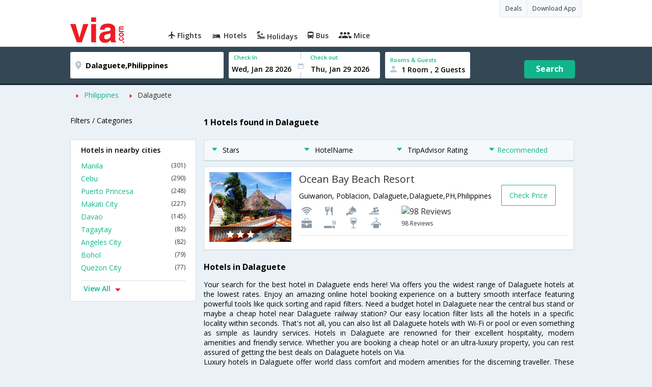

--- FILE ---
content_type: text/html
request_url: https://in.via.com/hotels/philippines/hotels-in-dalaguete
body_size: 8309
content:
<!doctype html><!--Set search box parameters--><html><head><meta charset=utf-8><meta name=description content="Choose from 1 hotels in Dalaguete. Use Code HOTEL70 & save up to 70% on hotel bookings. Check Dalaguete hotel price,reviews & pictures. "><meta name=keywords content="Dalaguete Hotels, Hotels in Dalaguete, Dalaguete Hotel, Hotel in Dalaguete , Book Rooms in Dalaguete, Best Hotels in Dalaguete, Dalaguete Hotels Booking Online"><meta name=DC.title content="1 Hotels in Dalaguete.Book Dalaguete Hotels Online|Via.com"><meta name=twitter:title content="1 Hotels in Dalaguete.Book Dalaguete Hotels Online|Via.com"><meta name=twitter:description content="Choose from 1 hotels in Dalaguete. Use Code HOTEL70 & save up to 70% on hotel bookings. Check Dalaguete hotel price,reviews & pictures."><meta name=og:title content=" 1 Hotels in Dalaguete.Book Dalaguete Hotels Online|Via.com"><meta name=og:description content="Choose from 1 hotels in Dalaguete. Use Code HOTEL70 & save up to 70% on hotel bookings. Check Dalaguete hotel price,reviews & pictures."><meta name=title content="1 Hotels in Dalaguete.Book Dalaguete Hotels Online|Via.com"><title>1 Hotels in Dalaguete.Book Dalaguete Hotels Online|Via.com</title><meta name=format-detection content="telephone=no"><meta name=viewport content="width=device-width,initial-scale=1"><link href="//fonts.googleapis.com/css?family=Open+Sans:400,600,700,300,100" rel=stylesheet type=text/css><link rel=icon type=image/x-icon href=//images.via.com/static/img/general/favicon.ico><link rel=stylesheet href=//images.via.com/static/seo/static/stylesheets/via-seo.css><script src=//images.via.com/static/seo/static/js/minified/jqueryMain.js></script><!-- Google Tag Manager --><script>_vaGTM = [];</script><script>(function(w,d,s,l,i){w[l]=w[l]||[];w[l].push({'gtm.start':
    new Date().getTime(),event:'gtm.js'});var f=d.getElementsByTagName(s)[0],
    j=d.createElement(s),dl=l!='dataLayer'?'&l='+l:'';j.async=true;j.src=
    'https://www.googletagmanager.com/gtm.js?id='+i+dl;f.parentNode.insertBefore(j,f);
})(window,document,'script','_vaGTM','GTM-TL9VJSJ');</script><!-- End Google Tag Manager --><script>var pageOpts = pageOpts || {};
    pageOpts.env = "in";
    pageOpts.viewType = 'DESKTOP';
    pageOpts.currency = 'INR';
    pageOpts.currentEnv = "in";
    pageOpts.sysDate = '';
    pageOpts.isB2CEnv = true;
    pageOpts.pageId = "HOTEL_TEMPLATE__HOTELS_IN_REGION";
    pageOpts.productType = "Hotel";
    pageOpts.pageType = "seo";
    pageOpts.accessToken = "553f5767-373f-4d98-9e6d-08fa87400a42";
    if (_vaGTM) {
        _vaGTM.push({pageOpts: pageOpts});
    }</script></head><body style="background-color: #ebf2f7"><header class="header u_white u_borderBottom u_gen-border-Btm-Red flt-wth m-hde"><div class=container><div class="row u_inlineblk u_width100 u_floatL"><div class="col-m-12 u_padL0 u_padR0"><div class="u_textR u_posR col-m-12 u_padL0 u_padR0"><div class="u_dispTable u_floatR hdr-curve-stick-border"><span class="u_bgBodyClr u_dispTableCell bg-hover-white element"><a href=/offers target=_blank class="u_cursPoint u_floatL u_txtDecoNone u_clBlacklightbase"><span class="u_font12 u_fontW500 u_padT8 u_padB8 u_padL10 u_padR10 u_floatL">Deals</span> </a></span><span class="u_bgBodyClr u_dispTableCell bg-hover-white element"><a href=/appDownload target=_blank class="u_cursPoint u_floatL u_txtDecoNone u_clBlacklightbase"><span class="u_font12 u_fontW500 u_padT8 u_padB8 u_padL10 u_padR10 u_floatL">Download App</span></a></span></div></div><div class="col-m-12 u_padL0 u_padR0"><div class="u_inlineblk col-m-2 u_padL0"><span class="icon-ViaLogo u_font50 u_clViaRed"></span></div><div class="u_inlineblk u_font14 col-m-10"><div class="u_padT16 u_clBlacklightbase u_fontW600 u_cursPoint u_floatL"><a class="u_txtDecoNone u_floatL product active" href=/flight-tickets><span class="u_pad10 hover-red u_floatL"><span class="icon icon-flightProductNav"></span> Flights</span></a></div><div class="u_padT16 u_clBlacklightbase u_fontW600 u_cursPoint u_floatL"><a class="u_txtDecoNone u_floatL product active" href=/hotels><span class="u_pad10 hover-red u_floatL"><span class="icon icon-hotelProductNav"></span> Hotels</span></a></div><div class="u_padT16 u_clBlacklightbase u_fontW600 u_cursPoint u_floatL"><a class="u_txtDecoNone u_floatL product active" href=/holidays><span class="u_pad10 hover-red u_floatL"><span class="icon icon-holidayProductNav"></span> Holidays</span></a></div><div class="u_padT16 u_clBlacklightbase u_fontW600 u_cursPoint u_floatL"><a class="u_txtDecoNone u_floatL product active" href=/bus-tickets><span class="u_pad10 hover-red u_floatL"><span class="icon icon-busProductNav"></span> Bus</span></a></div><div class="u_padT16 u_clBlacklightbase u_fontW600 u_cursPoint u_floatL"><a class="u_txtDecoNone u_floatL product active" href=/mice><span class="u_pad10 hover-red u_floatL"><span class="icon icon-miceProductNav"></span> Mice</span></a></div></div></div></div></div></div></header><div class=d-hde><div class=via-m-header role=banner><a href=/hotels/ class="via-header-cell via-logo-cell" data-ajax=false data-role=none target=_blank><span class=icon-ViaLogo></span> </a><span class="via-header-cell via-header-cell-text">Hotels </span><a href=/hotels/ class="via-header-cell via-logo-cell" data-ajax=false data-role=none style=float:right target=_blank><span class=icon-Search></span></a></div></div><div style=display:none class=isHomePageAv>{"isHomePage":true}</div><div style=display:none class=js-searchBoxOpts id=js-searchBoxOpts>{}</div><div style=display:none id=environmentVars>{}</div><div class="package-part v-bgbody flt-wth resBody" style="margin-bottom: 50px"><div class="modifySearchHotel wide isFixed"><!--Set search box parameters--><div class="searchBoxWide recentSearch m-hde"><div class=container><div class=content><form name=hotelSearchForm class="hotelSearchForm u_mar0"><div style=display:none id=environmentVars>""</div><div class=panel><div class="singleLineSBox flex justify-between item-center"><div class="SLElement destn flex direction-row u_width30"><div class="locationInputIcon flex justify-center item-center"><div class=location-icon></div></div><input type=text class="u_padL0 ui-autocomplete-input" name=destination placeholder="Enter City, Area or Hotel Name" id=destination value=Dalaguete,Philippines tabindex=1 autocomplete=off> <input type=hidden class=destinationCode value=5C24358></div><div class=SLElement><div class="u_inlineBlk flex justify-center direction-column dateCont cInDateCont" style=""><label class="u_clViaGreen u_font11 u_padL10 u_fontW600">Check In</label><input type=text class="u_padL10 u_padB0" placeholder="Select Check In Date" readonly="" name=checkIn id=checkIn tabindex=2 data-date="" value=""><div class="cal-arrow cIn"></div></div><div class="u_inlineBlk calIconHolder" style=width:13px><div class=calendar-icon></div></div><div class="u_inlineBlk flex justify-center direction-column dateCont cOutDateCont" style=""><label class="u_clViaGreen u_font11 u_padL5 u_fontW600">Check out</label><input type=text class=u_padB0 placeholder="Select Check Out Date" readonly="" name=checkOut id=checkOut data-date="" value=""><div class="cal-arrow cOut"></div></div></div><div class=SLElement><div class="element-room u_width100 flex justify-center direction-column"><label class="u_clViaGreen u_font11 u_padL10 u_fontW600 u_textCapitalize">Rooms &amp; Guests</label><div class="hotelRoomDropDown js-room u_padL10 u_padR10"><span class=person-icon></span> <span class="roomGuestCount u_font14 u_fontW600">1 Room, 2 Guests</span> <span class=drop-icon></span></div></div><div class=roomConfig style="display: none"><div class=roomConfigHeader><div class=arrow></div><div class=text>Enter guest details per room</div><div class=close></div></div><input type=hidden class=js-roomSelected value=selected><div class=roomConfigBody data-room=1 data-maxroom=8><div class=roomDiv id=room1><div class=roomNoDiv><span class=roomNumber>Room 1</span><span class="removeRoom via-processed">Remove Room</span></div><div class="counter-element adult js-count via-processed"><label>ADULTS <span>12+ Yrs</span></label><div><div class=minus>-</div><div class=count data-max=10 data-min=1>2</div><div class=plus>+</div></div></div><div class="counter-element child js-count via-processed"><label>CHILDREN <span>2 - 12 Yrs</span></label><div><div class=minus>-</div><div class=count data-max=3 data-min=0>0</div><div class=plus>+</div></div></div><div class=childAgeSelectContainer></div></div></div><div class=roomConfigFooter><div class=addRoom><span class=add-icon></span> Add Rooms</div><div class=done>Done!</div><div class=cancel>Cancel</div></div></div><div class="roomDiv cloneRoom"><div class=roomNoDiv><span class=roomNumber>Room 1</span><span class=removeRoom>Remove Room</span></div><div class="counter-element adult js-count"><label>ADULTS <span>12+ Yrs</span></label><div><div class=minus>-</div><div class=count data-max=10 data-min=1>1</div><div class=plus>+</div></div></div><div class="counter-element child js-count"><label>CHILDREN <span>2 - 12 Yrs</span></label><div><div class=minus>-</div><div class=count data-max=3 data-min=0>0</div><div class=plus>+</div></div></div><div class=childAgeSelectContainer></div></div><div class="childAge cloneChildAge"><p class="ageChildNo u_font12 u_fontW600 u_marB0"><span class=ageLabel>AGE</span>: Child</p><label class=customSBox><select><option value=1>1</option><option value=2>2</option><option value=3>3</option><option value=4>4</option><option value=5>5</option><option value=6>6</option><option value=7>7</option><option value=8>8</option><option value=9>9</option><option value=10>10</option><option value=11>11</option><option value=12>12</option></select></label></div></div><div class="flex self-end justify-center u_font12 u_clViaGreen"><div class=js-more-opts style="visibility: hidden">More options<span class="more-opts-icon u_marL5"></span></div><div class=more-opts-div><div class=more-opts-hdr><div class=arrow></div><div class=text>Optionals</div><div class=close></div></div><div class=more-opts-bd><div class="element countryBox"><p class=u_marB0>Nationality</p><label class=customSBox><select id=nationalityCountry><option value=137 selected="">India</option><option value=165138>United States of America</option><option value=164981>United Kingdom</option><option value=165021>France</option><option value=165038>China</option><option value=165167>Canada</option><option value=165168>Italy</option><option value=165177>Germany</option><option value=-1>Other</option></select></label></div><div class="element countryBox"><p class=u_marB0>Residence</p><label class=customSBox><select id=residenceCountry><option value=137 selected="">India</option><option value=165138>United States of America</option><option value=164981>United Kingdom</option><option value=165021>France</option><option value=165038>China</option><option value=165167>Canada</option><option value=165168>Italy</option><option value=165177>Germany</option><option value=-1>Other</option></select></label></div></div></div></div><div class="search-hotel flex self-end justify-center item-center">Search</div></div></div></form></div></div></div></div><div class="package-part v-bgbody flt-wth"><div class="container m-container-fld"><div class=row><div class="col-m-12 col-x-12 u_padL0 m-padR0"><!--topSeoLinks--><ul class="u_padL0 u_font14 u_mar0"><!--<li class="u_padtb10lr0"><a href="" class="u_clViaGreen"> Hotels in Bangalore</a></li>--><li class=u_pad10 style="float: left"><i class="icon-ArrowRightSmall2 u_font8 u_clViaRed u_padR5"></i> <a href=/hotels/Philippines class=u_clViaGreen>Philippines</a></li><!--<li class="u_padtb10lr0"><a href="" class="u_clViaGreen"> Hotels in Bangalore</a></li>--><li class=u_pad10 style="float: left"><i class="icon-ArrowRightSmall2 u_font8 u_clViaRed u_padR5"></i> <a href=/hotels/philippines/hotels-in-dalaguete class="">Dalaguete</a></li></ul></div><div class="col-m-12 col-x-12 u_padL0 m-padR0"><div class="Packag-details-part flt-wth m-padT0"><div class="col-m-3 u_padL0 u_padR0 m-hde"><div class="u_font14 u_marT10 u_marB5 u_lnht3">Filters / Categories</div></div><div class="col-m-9 m-hde"><h1 class="u_font16 u_marT10 u_marB5 u_lnht3">1 Hotels found in Dalaguete</h1></div><div class="col-m-9 col-x-12 col-m-push-3 m-padR0 u_padR0 m-padL0"><div class="package-details-itms m-bg-wte flt-wth u_padT5"><div class="col-m-12 col-x-12 u_padL0 u_padR0"><div class="col-m-12 col-x-12 u_padL0 u_padR0 m-hde"><div class="star-filter flt-wth"><div class=col-m-3><span class="u_floatL u_font14"><i class="icon-ArrowDownSmall u_floatL u_font6 u_padR10 u_padT5 u_clViaGreen"></i>Stars</span></div><div class=col-m-3><span class="u_floatL u_font14"><i class="icon-ArrowDownSmall u_floatL u_font6 u_padR10 u_padT5 u_clViaGreen"></i>HotelName</span></div><div class=col-m-3><span class="u_floatL u_font14"><i class="icon-ArrowDownSmall u_floatL u_font6 u_padR10 u_padT5 u_clViaGreen"></i>TripAdvisor Rating</span></div><div class=col-m-3><span class="u_floatL u_font14 u_clViaGreen"><i class="icon-ArrowDownSmall u_floatL u_font6 u_padR5 u_padT5"></i>Recommended</span></div></div></div><!-- Hotel result div--><div class="box flt-wth u_pad10 u_marT10 m-bdr-wth hotelNumber-1 js-hotel" data-hotelnumber=1><div class="col-m-3 col-x-4 u_padL0"><a href=/hotels/ocean-bay-beach-resort-536768 class="u_floatL u_posR"><img src=https://images4.via.com/static/hotel/images/22/536768/536768_0_t.jpg class=img-responsive alt="Ocean Bay Beach Resort"><div class="u_posA stare-rating-part u_textC u_width100 u_pad10"><span><i class="icon-RateStar m-font14 u_clWhite"></i> <i class="icon-RateStar m-font14 u_clWhite"></i> <i class="icon-RateStar m-font14 u_clWhite"></i> <i class="icon-RateStar m-font14 u_clDisabled"></i> <i class="icon-RateStar m-font14 u_clDisabled"></i></span></div></a></div><div class="col-m-9 col col-x-8 u_padL0 u_padR0"><div class="border-bottom m-bdr-btm0 flt-wth"><div class="col-m-9 col-x-12 x-9 u_padL0"><div class=flt-wth><a href=/hotels/ocean-bay-beach-resort-536768 class="u_ellipsis u_dispBlock u_txtDecoNone u_padB10 u_font20 u_width100"><span>Ocean Bay Beach Resort</span></a> <span class="u_dispBlock u_font14 u_width100 u_padB10 u_ellipsis">Guiwanon, Poblacion, Dalaguete,Dalaguete,PH,Philippines</span> <span class="flt-wth u_padB10"><span class="u_floatL u_width50 m-hde"><i class="amen26 u_font20 u_padL5 u_flt-gry"></i> <i class="amen42 u_font20 u_padL5 u_flt-gry"></i> <i class="amen43 u_font20 u_padL5 u_flt-gry"></i> <i class="amen39 u_font20 u_padL5 u_flt-gry"></i> <i class="amen7 u_font20 u_padL5 u_flt-gry"></i> <i class="amen48 u_font20 u_padL5 u_flt-gry"></i> <i class="amen6 u_font20 u_padL5 u_flt-gry"></i> <i class="amen27 u_font20 u_padL5 u_flt-gry"></i> </span><a href=# class="u_floatL u_width50 u_txtDecoNone m-padL0 m-container-fld u_padL10"><img src=https://www.tripadvisor.com/img/cdsi/img2/ratings/traveler/3.5-15902-5.png class=u_height15 alt="98 Reviews"><br><span class="u_font12 m-floatR m-clr-grn">98 Reviews</span></a></span></div></div><div class="col-m-3 col-x-3 u_padL0 u_padR0 m-hde"><div class="u_floatL u_font14 bdr-grn-btn u_marT25 js-more-hotel" data-h_id=536768 style="cursor: pointer">Check Price</div></div></div></div></div><!--From cms, dynamic data--><div class="package-guidance-part flt-wth border-top m-padL15 m-padR15"><h4 class="u_font16 u_marB0">Hotels in Dalaguete</h4><p class="u_font14 u_textJ ques">Your search for the best hotel in Dalaguete ends here! Via offers you the widest range of Dalaguete hotels at the lowest rates. Enjoy an amazing online hotel booking experience on a buttery smooth interface featuring powerful tools like quick sorting and rapid filters. Need a budget hotel in Dalaguete near the central bus stand or maybe a cheap hotel near Dalaguete railway station? Our easy location filter lists all the hotels in a specific locality within seconds. That's not all, you can also list all Dalaguete hotels with Wi-Fi or pool or even something as simple as laundry services. Hotels in Dalaguete are renowned for their excellent hospitality, modern amenities and friendly service. Whether you are booking a cheap hotel or an ultra-luxury property, you can rest assured of getting the best deals on Dalaguete hotels on Via.<br>Luxury hotels in Dalaguete offer world class comfort and modern amenities for the discerning traveller. These hotels are often equipped with state-of-the-art audio/video entertainment systems, conference and banquet halls, lounge bars and heated swimming pools. Mid range hotels in Dalaguete offer the perfect balance of value and luxury. These hotels offer amenities like air-conditioned rooms, laundry services, Wi-Fi connectivity, house keeping and swimming pool. The cheap and budget hotels in Dalaguete are mostly located near the railway station and central bus stand. They offer excellent value for money and is a good option for backpackers and budget travellers looking for a frill-free stay at rock bottom prices. Via.com lists the largest number of cheap and budget hotels in Dalaguete, so you can choose the best budget hotel in Dalaguete in your preferred location.<br>Booking a hotel on Via offers you several benefits like zero cancellation fee, instant confirmation, easy cancellation/refund and 24/7 customer support. Enjoy the fastest, easiest and simplest online hotel booking experience only on Via.com!</p></div><!--End hotel result div--></div></div></div><div class="col-m-3 col-x-12 col-m-pull-9 u_padL0 u_padR0 m-padL15 m-padR15"><!--Left SEO Links--><div class="box u_padtb10lr20 u_marT5 u_floatL"><h2 class="u_font14 u_floatL u_dispBlock u_padB12 u_fontW600 u_mar0">Hotels in nearby cities</h2><a href=/hotels/philippines/hotels-in-manila class="u_font14 u_fontW400 u_padB6 flt-wth u_clViaGreen u_txtDecoNone link-no-5" target=_blank>Manila <span class="u_floatR u_clBlack u_font12">(301)</span></a> <a href=/hotels/philippines/hotels-in-cebu class="u_font14 u_fontW400 u_padB6 flt-wth u_clViaGreen u_txtDecoNone link-no-5" target=_blank>Cebu <span class="u_floatR u_clBlack u_font12">(290)</span></a> <a href=/hotels/philippines/hotels-in-puerto-princesa class="u_font14 u_fontW400 u_padB6 flt-wth u_clViaGreen u_txtDecoNone link-no-5" target=_blank>Puerto Princesa <span class="u_floatR u_clBlack u_font12">(248)</span></a> <a href=/hotels/philippines/hotels-in-makati-city class="u_font14 u_fontW400 u_padB6 flt-wth u_clViaGreen u_txtDecoNone link-no-5" target=_blank>Makati City <span class="u_floatR u_clBlack u_font12">(227)</span></a> <a href=/hotels/philippines/hotels-in-davao class="u_font14 u_fontW400 u_padB6 flt-wth u_clViaGreen u_txtDecoNone link-no-5" target=_blank>Davao <span class="u_floatR u_clBlack u_font12">(145)</span></a> <a href=/hotels/philippines/hotels-in-tagaytay class="u_font14 u_fontW400 u_padB6 flt-wth u_clViaGreen u_txtDecoNone link-no-5" target=_blank>Tagaytay <span class="u_floatR u_clBlack u_font12">(82)</span></a> <a href=/hotels/philippines/hotels-in-angeles-city class="u_font14 u_fontW400 u_padB6 flt-wth u_clViaGreen u_txtDecoNone link-no-5" target=_blank>Angeles City <span class="u_floatR u_clBlack u_font12">(82)</span></a> <a href=/hotels/philippines/hotels-in-bohol class="u_font14 u_fontW400 u_padB6 flt-wth u_clViaGreen u_txtDecoNone link-no-5" target=_blank>Bohol <span class="u_floatR u_clBlack u_font12">(79)</span></a> <a href=/hotels/philippines/hotels-in-quezon-city class="u_font14 u_fontW400 u_padB6 flt-wth u_clViaGreen u_txtDecoNone link-no-5" target=_blank>Quezon City <span class="u_floatR u_clBlack u_font12">(77)</span></a> <a href=/hotels/philippines/hotels-in-panglao class="u_font14 u_fontW400 u_padB6 flt-wth u_clViaGreen u_txtDecoNone more-links link-no-5" target=_blank>Panglao <span class="u_floatR u_clBlack u_font12">(60)</span></a> <a href=/hotels/philippines/hotels-in-coron-palawan class="u_font14 u_fontW400 u_padB6 flt-wth u_clViaGreen u_txtDecoNone more-links link-no-5" target=_blank>Coron - Palawan <span class="u_floatR u_clBlack u_font12">(57)</span></a> <a href=/hotels/philippines/hotels-in-puerto-galera class="u_font14 u_fontW400 u_padB6 flt-wth u_clViaGreen u_txtDecoNone more-links link-no-5" target=_blank>Puerto Galera <span class="u_floatR u_clBlack u_font12">(49)</span></a> <a href=/hotels/philippines/hotels-in-baguio class="u_font14 u_fontW400 u_padB6 flt-wth u_clViaGreen u_txtDecoNone more-links link-no-5" target=_blank>Baguio <span class="u_floatR u_clBlack u_font12">(46)</span></a> <a href=/hotels/philippines/hotels-in-cagayan-de-oro class="u_font14 u_fontW400 u_padB6 flt-wth u_clViaGreen u_txtDecoNone more-links link-no-5" target=_blank>Cagayan De Oro <span class="u_floatR u_clBlack u_font12">(44)</span></a> <a href=/hotels/philippines/hotels-in-bacolod class="u_font14 u_fontW400 u_padB6 flt-wth u_clViaGreen u_txtDecoNone more-links link-no-5" target=_blank>Bacolod <span class="u_floatR u_clBlack u_font12">(44)</span></a> <a href=/hotels/philippines/hotels-in-pasay class="u_font14 u_fontW400 u_padB6 flt-wth u_clViaGreen u_txtDecoNone more-links link-no-5" target=_blank>Pasay <span class="u_floatR u_clBlack u_font12">(40)</span></a> <a href=/hotels/philippines/hotels-in-olongapo class="u_font14 u_fontW400 u_padB6 flt-wth u_clViaGreen u_txtDecoNone more-links link-no-5" target=_blank>Olongapo <span class="u_floatR u_clBlack u_font12">(38)</span></a> <a href=/hotels/philippines/hotels-in-dumaguete class="u_font14 u_fontW400 u_padB6 flt-wth u_clViaGreen u_txtDecoNone more-links link-no-5" target=_blank>Dumaguete <span class="u_floatR u_clBlack u_font12">(31)</span></a> <a href=/hotels/philippines/hotels-in-el-nido-palawan class="u_font14 u_fontW400 u_padB6 flt-wth u_clViaGreen u_txtDecoNone more-links link-no-5" target=_blank>El Nido - Palawan <span class="u_floatR u_clBlack u_font12">(30)</span></a> <a href=/hotels/philippines/hotels-in-pasig class="u_font14 u_fontW400 u_padB6 flt-wth u_clViaGreen u_txtDecoNone more-links link-no-5" target=_blank>Pasig <span class="u_floatR u_clBlack u_font12">(29)</span></a> <a href=/hotels/philippines/hotels-in-palawan class="u_font14 u_fontW400 u_padB6 flt-wth u_clViaGreen u_txtDecoNone more-links link-no-5" target=_blank>Palawan <span class="u_floatR u_clBlack u_font12">(28)</span></a> <a href=/hotels/philippines/hotels-in-iloilo class="u_font14 u_fontW400 u_padB6 flt-wth u_clViaGreen u_txtDecoNone more-links link-no-5" target=_blank>Iloilo <span class="u_floatR u_clBlack u_font12">(28)</span></a> <a href=/hotels/philippines/hotels-in-lapu-lapu class="u_font14 u_fontW400 u_padB6 flt-wth u_clViaGreen u_txtDecoNone more-links link-no-5" target=_blank>Lapu Lapu <span class="u_floatR u_clBlack u_font12">(28)</span></a> <a href=/hotels/philippines/hotels-in-batangas class="u_font14 u_fontW400 u_padB6 flt-wth u_clViaGreen u_txtDecoNone more-links link-no-5" target=_blank>Batangas <span class="u_floatR u_clBlack u_font12">(25)</span></a> <a href=/hotels/philippines/hotels-in-paranaque class="u_font14 u_fontW400 u_padB6 flt-wth u_clViaGreen u_txtDecoNone more-links link-no-5" target=_blank>Paranaque <span class="u_floatR u_clBlack u_font12">(24)</span></a> <a href=/hotels/philippines/hotels-in-general-santos class="u_font14 u_fontW400 u_padB6 flt-wth u_clViaGreen u_txtDecoNone more-links link-no-5" target=_blank>General Santos <span class="u_floatR u_clBlack u_font12">(21)</span></a> <a href=/hotels/philippines/hotels-in-moalboal class="u_font14 u_fontW400 u_padB6 flt-wth u_clViaGreen u_txtDecoNone more-links link-no-5" target=_blank>Moalboal <span class="u_floatR u_clBlack u_font12">(20)</span></a> <a href=/hotels/philippines/hotels-in-mandaluyong class="u_font14 u_fontW400 u_padB6 flt-wth u_clViaGreen u_txtDecoNone more-links link-no-5" target=_blank>Mandaluyong <span class="u_floatR u_clBlack u_font12">(19)</span></a> <a href=/hotels/philippines/hotels-in-vigan class="u_font14 u_fontW400 u_padB6 flt-wth u_clViaGreen u_txtDecoNone more-links link-no-5" target=_blank>Vigan <span class="u_floatR u_clBlack u_font12">(18)</span></a> <a href=/hotels/philippines/hotels-in-tagbilaran class="u_font14 u_fontW400 u_padB6 flt-wth u_clViaGreen u_txtDecoNone more-links link-no-5" target=_blank>Tagbilaran <span class="u_floatR u_clBlack u_font12">(18)</span></a> <a href=/hotels/philippines/hotels-in-daanbantayan class="u_font14 u_fontW400 u_padB6 flt-wth u_clViaGreen u_txtDecoNone more-links link-no-5" target=_blank>Daanbantayan <span class="u_floatR u_clBlack u_font12">(17)</span></a> <a href=/hotels/philippines/hotels-in-dauin class="u_font14 u_fontW400 u_padB6 flt-wth u_clViaGreen u_txtDecoNone more-links link-no-5" target=_blank>Dauin <span class="u_floatR u_clBlack u_font12">(17)</span></a> <a href=/hotels/philippines/hotels-in-general-luna class="u_font14 u_fontW400 u_padB6 flt-wth u_clViaGreen u_txtDecoNone more-links link-no-5" target=_blank>General Luna <span class="u_floatR u_clBlack u_font12">(17)</span></a> <a href=/hotels/philippines/hotels-in-ilocos class="u_font14 u_fontW400 u_padB6 flt-wth u_clViaGreen u_txtDecoNone more-links link-no-5" target=_blank>Ilocos <span class="u_floatR u_clBlack u_font12">(17)</span></a> <a href=/hotels/philippines/hotels-in-taguig class="u_font14 u_fontW400 u_padB6 flt-wth u_clViaGreen u_txtDecoNone more-links link-no-5" target=_blank>Taguig <span class="u_floatR u_clBlack u_font12">(17)</span></a> <a href=/hotels/philippines/hotels-in-laoag class="u_font14 u_fontW400 u_padB6 flt-wth u_clViaGreen u_txtDecoNone more-links link-no-5" target=_blank>Laoag <span class="u_floatR u_clBlack u_font12">(17)</span></a> <a href=/hotels/philippines/hotels-in-makati class="u_font14 u_fontW400 u_padB6 flt-wth u_clViaGreen u_txtDecoNone more-links link-no-5" target=_blank>Makati <span class="u_floatR u_clBlack u_font12">(16)</span></a> <a href=/hotels/philippines/hotels-in-dauis class="u_font14 u_fontW400 u_padB6 flt-wth u_clViaGreen u_txtDecoNone more-links link-no-5" target=_blank>Dauis <span class="u_floatR u_clBlack u_font12">(16)</span></a> <a href=/hotels/philippines/hotels-in-kalibo class="u_font14 u_fontW400 u_padB6 flt-wth u_clViaGreen u_txtDecoNone more-links link-no-5" target=_blank>Kalibo <span class="u_floatR u_clBlack u_font12">(16)</span></a> <a href=/hotels/philippines/hotels-in-muntinlupa class="u_font14 u_fontW400 u_padB6 flt-wth u_clViaGreen u_txtDecoNone more-links link-no-5" target=_blank>Muntinlupa <span class="u_floatR u_clBlack u_font12">(14)</span></a> <a href=/hotels/philippines/hotels-in-mabini class="u_font14 u_fontW400 u_padB6 flt-wth u_clViaGreen u_txtDecoNone more-links link-no-5" target=_blank>Mabini <span class="u_floatR u_clBlack u_font12">(14)</span></a> <a href=/hotels/philippines/hotels-in-oslob class="u_font14 u_fontW400 u_padB6 flt-wth u_clViaGreen u_txtDecoNone more-links link-no-5" target=_blank>Oslob <span class="u_floatR u_clBlack u_font12">(14)</span></a> <a href=/hotels/philippines/hotels-in-subic-bay class="u_font14 u_fontW400 u_padB6 flt-wth u_clViaGreen u_txtDecoNone more-links link-no-5" target=_blank>Subic Bay <span class="u_floatR u_clBlack u_font12">(14)</span></a> <a href=/hotels/philippines/hotels-in-bantayan-island class="u_font14 u_fontW400 u_padB6 flt-wth u_clViaGreen u_txtDecoNone more-links link-no-5" target=_blank>Bantayan Island <span class="u_floatR u_clBlack u_font12">(12)</span></a> <a href=/hotels/philippines/hotels-in-pampanga class="u_font14 u_fontW400 u_padB6 flt-wth u_clViaGreen u_txtDecoNone more-links link-no-5" target=_blank>Pampanga <span class="u_floatR u_clBlack u_font12">(11)</span></a> <a href=/hotels/philippines/hotels-in-samal class="u_font14 u_fontW400 u_padB6 flt-wth u_clViaGreen u_txtDecoNone more-links link-no-5" target=_blank>Samal <span class="u_floatR u_clBlack u_font12">(11)</span></a> <a href=/hotels/philippines/hotels-in-legazpi class="u_font14 u_fontW400 u_padB6 flt-wth u_clViaGreen u_txtDecoNone more-links link-no-5" target=_blank>Legazpi <span class="u_floatR u_clBlack u_font12">(10)</span></a> <a href=/hotels/philippines/hotels-in-lipa class="u_font14 u_fontW400 u_padB6 flt-wth u_clViaGreen u_txtDecoNone more-links link-no-5" target=_blank>Lipa <span class="u_floatR u_clBlack u_font12">(9)</span></a> <a href=/hotels/philippines/hotels-in-san-juan class="u_font14 u_fontW400 u_padB6 flt-wth u_clViaGreen u_txtDecoNone more-links link-no-5" target=_blank>San Juan <span class="u_floatR u_clBlack u_font12">(9)</span></a> <a href=/hotels/philippines/hotels-in-anda class="u_font14 u_fontW400 u_padB6 flt-wth u_clViaGreen u_txtDecoNone more-links link-no-5" target=_blank>Anda <span class="u_floatR u_clBlack u_font12">(9)</span></a> <a href=/hotels/philippines/hotels-in-mandaue class="u_font14 u_fontW400 u_padB6 flt-wth u_clViaGreen u_txtDecoNone more-links link-no-5" target=_blank>Mandaue <span class="u_floatR u_clBlack u_font12">(8)</span></a> <a href=/hotels/philippines/hotels-in-antipolo class="u_font14 u_fontW400 u_padB6 flt-wth u_clViaGreen u_txtDecoNone more-links link-no-5" target=_blank>Antipolo <span class="u_floatR u_clBlack u_font12">(8)</span></a> <a href=/hotels/philippines/hotels-in-cavite-(province) class="u_font14 u_fontW400 u_padB6 flt-wth u_clViaGreen u_txtDecoNone more-links link-no-5" target=_blank>Cavite (province) <span class="u_floatR u_clBlack u_font12">(8)</span></a> <a href=/hotels/philippines/hotels-in-san-fernando class="u_font14 u_fontW400 u_padB6 flt-wth u_clViaGreen u_txtDecoNone more-links link-no-5" target=_blank>San Fernando <span class="u_floatR u_clBlack u_font12">(8)</span></a> <a href=/hotels/philippines/hotels-in-tarlac class="u_font14 u_fontW400 u_padB6 flt-wth u_clViaGreen u_txtDecoNone more-links link-no-5" target=_blank>Tarlac <span class="u_floatR u_clBlack u_font12">(7)</span></a> <a href=/hotels/philippines/hotels-in-roxas-city class="u_font14 u_fontW400 u_padB6 flt-wth u_clViaGreen u_txtDecoNone more-links link-no-5" target=_blank>Roxas City <span class="u_floatR u_clBlack u_font12">(7)</span></a> <a href=/hotels/philippines/hotels-in-mactan-island class="u_font14 u_fontW400 u_padB6 flt-wth u_clViaGreen u_txtDecoNone more-links link-no-5" target=_blank>Mactan Island <span class="u_floatR u_clBlack u_font12">(6)</span></a> <a href=/hotels/philippines/hotels-in-camiguin class="u_font14 u_fontW400 u_padB6 flt-wth u_clViaGreen u_txtDecoNone more-links link-no-5" target=_blank>Camiguin <span class="u_floatR u_clBlack u_font12">(6)</span></a> <a href=/hotels/philippines/hotels-in-tacloban class="u_font14 u_fontW400 u_padB6 flt-wth u_clViaGreen u_txtDecoNone more-links link-no-5" target=_blank>Tacloban <span class="u_floatR u_clBlack u_font12">(6)</span></a> <a href=/hotels/philippines/hotels-in-tagum class="u_font14 u_fontW400 u_padB6 flt-wth u_clViaGreen u_txtDecoNone more-links link-no-5" target=_blank>Tagum <span class="u_floatR u_clBlack u_font12">(6)</span></a> <a href=/hotels/philippines/hotels-in-las-pinas class="u_font14 u_fontW400 u_padB6 flt-wth u_clViaGreen u_txtDecoNone more-links link-no-5" target=_blank>Las Pinas <span class="u_floatR u_clBlack u_font12">(5)</span></a> <a href=/hotels/philippines/hotels-in-baclayon class="u_font14 u_fontW400 u_padB6 flt-wth u_clViaGreen u_txtDecoNone more-links link-no-5" target=_blank>Baclayon <span class="u_floatR u_clBlack u_font12">(5)</span></a> <a href=/hotels/philippines/hotels-in-rizal class="u_font14 u_fontW400 u_padB6 flt-wth u_clViaGreen u_txtDecoNone more-links link-no-5" target=_blank>Rizal <span class="u_floatR u_clBlack u_font12">(5)</span></a> <a href=/hotels/philippines/hotels-in-donsol class="u_font14 u_fontW400 u_padB6 flt-wth u_clViaGreen u_txtDecoNone more-links link-no-5" target=_blank>Donsol <span class="u_floatR u_clBlack u_font12">(5)</span></a> <a href=/hotels/philippines/hotels-in-busuanga class="u_font14 u_fontW400 u_padB6 flt-wth u_clViaGreen u_txtDecoNone more-links link-no-5" target=_blank>Busuanga <span class="u_floatR u_clBlack u_font12">(5)</span></a> <a href=/hotels/philippines/hotels-in-santa-rosa class="u_font14 u_fontW400 u_padB6 flt-wth u_clViaGreen u_txtDecoNone more-links link-no-5" target=_blank>Santa Rosa <span class="u_floatR u_clBlack u_font12">(4)</span></a> <a href=/hotels/philippines/hotels-in-maasin-city class="u_font14 u_fontW400 u_padB6 flt-wth u_clViaGreen u_txtDecoNone more-links link-no-5" target=_blank>Maasin City <span class="u_floatR u_clBlack u_font12">(4)</span></a> <a href=/hotels/philippines/hotels-in-san-remigio class="u_font14 u_fontW400 u_padB6 flt-wth u_clViaGreen u_txtDecoNone more-links link-no-5" target=_blank>San Remigio <span class="u_floatR u_clBlack u_font12">(4)</span></a> <a href=/hotels/philippines/hotels-in-surigao class="u_font14 u_fontW400 u_padB6 flt-wth u_clViaGreen u_txtDecoNone more-links link-no-5" target=_blank>Surigao <span class="u_floatR u_clBlack u_font12">(4)</span></a> <a href=/hotels/philippines/hotels-in-caloocan class="u_font14 u_fontW400 u_padB6 flt-wth u_clViaGreen u_txtDecoNone more-links link-no-5" target=_blank>Caloocan <span class="u_floatR u_clBlack u_font12">(4)</span></a> <a href=/hotels/philippines/hotels-in-siargao class="u_font14 u_fontW400 u_padB6 flt-wth u_clViaGreen u_txtDecoNone more-links link-no-5" target=_blank>Siargao <span class="u_floatR u_clBlack u_font12">(4)</span></a> <a href=/hotels/philippines/hotels-in-currimao class="u_font14 u_fontW400 u_padB6 flt-wth u_clViaGreen u_txtDecoNone more-links link-no-5" target=_blank>Currimao <span class="u_floatR u_clBlack u_font12">(4)</span></a> <a href=/hotels/philippines/hotels-in-sogod class="u_font14 u_fontW400 u_padB6 flt-wth u_clViaGreen u_txtDecoNone more-links link-no-5" target=_blank>Sogod <span class="u_floatR u_clBlack u_font12">(3)</span></a> <a href=/hotels/philippines/hotels-in-calamba class="u_font14 u_fontW400 u_padB6 flt-wth u_clViaGreen u_txtDecoNone more-links link-no-5" target=_blank>Calamba <span class="u_floatR u_clBlack u_font12">(3)</span></a> <a href=/hotels/philippines/hotels-in-batangas-city class="u_font14 u_fontW400 u_padB6 flt-wth u_clViaGreen u_txtDecoNone more-links link-no-5" target=_blank>Batangas City <span class="u_floatR u_clBlack u_font12">(3)</span></a> <a href=/hotels/philippines/hotels-in-loboc class="u_font14 u_fontW400 u_padB6 flt-wth u_clViaGreen u_txtDecoNone more-links link-no-5" target=_blank>Loboc <span class="u_floatR u_clBlack u_font12">(3)</span></a> <a href=/hotels/philippines/hotels-in-alcoy class="u_font14 u_fontW400 u_padB6 flt-wth u_clViaGreen u_txtDecoNone more-links link-no-5" target=_blank>Alcoy <span class="u_floatR u_clBlack u_font12">(3)</span></a> <a href=/hotels/philippines/hotels-in-catmon class="u_font14 u_fontW400 u_padB6 flt-wth u_clViaGreen u_txtDecoNone more-links link-no-5" target=_blank>Catmon <span class="u_floatR u_clBlack u_font12">(3)</span></a> <a href=/hotels/philippines/hotels-in-talisay class="u_font14 u_fontW400 u_padB6 flt-wth u_clViaGreen u_txtDecoNone more-links link-no-5" target=_blank>Talisay <span class="u_floatR u_clBlack u_font12">(3)</span></a> <a href=/hotels/philippines/hotels-in-cabanatuan class="u_font14 u_fontW400 u_padB6 flt-wth u_clViaGreen u_txtDecoNone more-links link-no-5" target=_blank>Cabanatuan <span class="u_floatR u_clBlack u_font12">(3)</span></a> <a href=/hotels/philippines/hotels-in-laguna-(province) class="u_font14 u_fontW400 u_padB6 flt-wth u_clViaGreen u_txtDecoNone more-links link-no-5" target=_blank>Laguna (province) <span class="u_floatR u_clBlack u_font12">(2)</span></a> <a href=/hotels/philippines/hotels-in-san-nicolas class="u_font14 u_fontW400 u_padB6 flt-wth u_clViaGreen u_txtDecoNone more-links link-no-5" target=_blank>San Nicolas <span class="u_floatR u_clBlack u_font12">(2)</span></a> <a href=/hotels/philippines/hotels-in-bataan class="u_font14 u_fontW400 u_padB6 flt-wth u_clViaGreen u_txtDecoNone more-links link-no-5" target=_blank>Bataan <span class="u_floatR u_clBlack u_font12">(2)</span></a> <a href=/hotels/philippines/hotels-in-rosario class="u_font14 u_fontW400 u_padB6 flt-wth u_clViaGreen u_txtDecoNone more-links link-no-5" target=_blank>Rosario <span class="u_floatR u_clBlack u_font12">(2)</span></a> <a href=/hotels/philippines/hotels-in-sipalay class="u_font14 u_fontW400 u_padB6 flt-wth u_clViaGreen u_txtDecoNone more-links link-no-5" target=_blank>Sipalay <span class="u_floatR u_clBlack u_font12">(2)</span></a> <a href=/hotels/philippines/hotels-in-batanes class="u_font14 u_fontW400 u_padB6 flt-wth u_clViaGreen u_txtDecoNone more-links link-no-5" target=_blank>Batanes <span class="u_floatR u_clBlack u_font12">(2)</span></a> <a href=/hotels/philippines/hotels-in-san-isidro class="u_font14 u_fontW400 u_padB6 flt-wth u_clViaGreen u_txtDecoNone more-links link-no-5" target=_blank>San Isidro <span class="u_floatR u_clBlack u_font12">(2)</span></a> <a href=/hotels/philippines/hotels-in-alegria class="u_font14 u_fontW400 u_padB6 flt-wth u_clViaGreen u_txtDecoNone more-links link-no-5" target=_blank>Alegria <span class="u_floatR u_clBlack u_font12">(2)</span></a> <a href=/hotels/philippines/hotels-in-nasugbu class="u_font14 u_fontW400 u_padB6 flt-wth u_clViaGreen u_txtDecoNone more-links link-no-5" target=_blank>Nasugbu <span class="u_floatR u_clBlack u_font12">(2)</span></a> <a href=/hotels/philippines/hotels-in-lingayen class="u_font14 u_fontW400 u_padB6 flt-wth u_clViaGreen u_txtDecoNone more-links link-no-5" target=_blank>Lingayen <span class="u_floatR u_clBlack u_font12">(2)</span></a> <a href=/hotels/philippines/hotels-in-laurel class="u_font14 u_fontW400 u_padB6 flt-wth u_clViaGreen u_txtDecoNone more-links link-no-5" target=_blank>Laurel <span class="u_floatR u_clBlack u_font12">(2)</span></a> <a href=/hotels/philippines/hotels-in-cordova class="u_font14 u_fontW400 u_padB6 flt-wth u_clViaGreen u_txtDecoNone more-links link-no-5" target=_blank>Cordova <span class="u_floatR u_clBlack u_font12">(2)</span></a> <a href=/hotels/philippines/hotels-in-dagupan-city class="u_font14 u_fontW400 u_padB6 flt-wth u_clViaGreen u_txtDecoNone more-links link-no-5" target=_blank>Dagupan City <span class="u_floatR u_clBlack u_font12">(1)</span></a> <a href=/hotels/philippines/hotels-in-mabalacat-city class="u_font14 u_fontW400 u_padB6 flt-wth u_clViaGreen u_txtDecoNone more-links link-no-5" target=_blank>Mabalacat City <span class="u_floatR u_clBlack u_font12">(1)</span></a> <a href=/hotels/philippines/hotels-in-sibulan class="u_font14 u_fontW400 u_padB6 flt-wth u_clViaGreen u_txtDecoNone more-links link-no-5" target=_blank>Sibulan <span class="u_floatR u_clBlack u_font12">(1)</span></a> <a href=/hotels/philippines/hotels-in-mangenguey-island class="u_font14 u_fontW400 u_padB6 flt-wth u_clViaGreen u_txtDecoNone more-links link-no-5" target=_blank>Mangenguey Island <span class="u_floatR u_clBlack u_font12">(1)</span></a> <a href=/hotels/philippines/hotels-in-palo class="u_font14 u_fontW400 u_padB6 flt-wth u_clViaGreen u_txtDecoNone more-links link-no-5" target=_blank>Palo <span class="u_floatR u_clBlack u_font12">(1)</span></a> <a href=/hotels/philippines/hotels-in-kawit class="u_font14 u_fontW400 u_padB6 flt-wth u_clViaGreen u_txtDecoNone more-links link-no-5" target=_blank>Kawit <span class="u_floatR u_clBlack u_font12">(1)</span></a> <a href=/hotels/philippines/hotels-in-bacacay class="u_font14 u_fontW400 u_padB6 flt-wth u_clViaGreen u_txtDecoNone more-links link-no-5" target=_blank>Bacacay <span class="u_floatR u_clBlack u_font12">(1)</span></a> <a href=/hotels/philippines/hotels-in-balete class="u_font14 u_fontW400 u_padB6 flt-wth u_clViaGreen u_txtDecoNone more-links link-no-5" target=_blank>Balete <span class="u_floatR u_clBlack u_font12">(1)</span></a> <a href=/hotels/philippines/hotels-in-pandan class="u_font14 u_fontW400 u_padB6 flt-wth u_clViaGreen u_txtDecoNone more-links link-no-5" target=_blank>Pandan <span class="u_floatR u_clBlack u_font12">(1)</span></a> <a href=/hotels/philippines/hotels-in-mexico class="u_font14 u_fontW400 u_padB6 flt-wth u_clViaGreen u_txtDecoNone more-links link-no-5" target=_blank>Mexico <span class="u_floatR u_clBlack u_font12">(1)</span></a> <a href=/hotels/philippines/hotels-in-calbayog class="u_font14 u_fontW400 u_padB6 flt-wth u_clViaGreen u_txtDecoNone more-links link-no-5" target=_blank>Calbayog <span class="u_floatR u_clBlack u_font12">(1)</span></a> <a href=/hotels/philippines/hotels-in-bulalacao-island class="u_font14 u_fontW400 u_padB6 flt-wth u_clViaGreen u_txtDecoNone more-links link-no-5" target=_blank>Bulalacao Island <span class="u_floatR u_clBlack u_font12">(1)</span></a> <a href=/hotels/philippines/hotels-in-apulit-island class="u_font14 u_fontW400 u_padB6 flt-wth u_clViaGreen u_txtDecoNone more-links link-no-5" target=_blank>Apulit Island <span class="u_floatR u_clBlack u_font12">(1)</span></a> <a href=/hotels/philippines/hotels-in-socorro class="u_font14 u_fontW400 u_padB6 flt-wth u_clViaGreen u_txtDecoNone more-links link-no-5" target=_blank>Socorro <span class="u_floatR u_clBlack u_font12">(1)</span></a> <a href=/hotels/philippines/hotels-in-hinunangan class="u_font14 u_fontW400 u_padB6 flt-wth u_clViaGreen u_txtDecoNone more-links link-no-5" target=_blank>Hinunangan <span class="u_floatR u_clBlack u_font12">(1)</span></a> <a href=/hotels/philippines/hotels-in-naga-city class="u_font14 u_fontW400 u_padB6 flt-wth u_clViaGreen u_txtDecoNone more-links link-no-5" target=_blank>Naga City <span class="u_floatR u_clBlack u_font12">(1)</span></a> <a href=/hotels/philippines/hotels-in-bolinao class="u_font14 u_fontW400 u_padB6 flt-wth u_clViaGreen u_txtDecoNone more-links link-no-5" target=_blank>Bolinao <span class="u_floatR u_clBlack u_font12">(1)</span></a> <a href=/hotels/philippines/hotels-in-opol class="u_font14 u_fontW400 u_padB6 flt-wth u_clViaGreen u_txtDecoNone more-links link-no-5" target=_blank>Opol <span class="u_floatR u_clBlack u_font12">(1)</span></a> <a href=/hotels/philippines/hotels-in-iriga class="u_font14 u_fontW400 u_padB6 flt-wth u_clViaGreen u_txtDecoNone more-links link-no-5" target=_blank>Iriga <span class="u_floatR u_clBlack u_font12">(1)</span></a> <a href=/hotels/philippines/hotels-in-libertad class="u_font14 u_fontW400 u_padB6 flt-wth u_clViaGreen u_txtDecoNone more-links link-no-5" target=_blank>Libertad <span class="u_floatR u_clBlack u_font12">(1)</span></a> <a href=/hotels/philippines/hotels-in-meycauayan class="u_font14 u_fontW400 u_padB6 flt-wth u_clViaGreen u_txtDecoNone more-links link-no-5" target=_blank>Meycauayan <span class="u_floatR u_clBlack u_font12">(1)</span></a> <a href=/hotels/philippines/hotels-in-malabon class="u_font14 u_fontW400 u_padB6 flt-wth u_clViaGreen u_txtDecoNone more-links link-no-5" target=_blank>Malabon <span class="u_floatR u_clBlack u_font12">(1)</span></a> <a href=/hotels/philippines/hotels-in-cauayan class="u_font14 u_fontW400 u_padB6 flt-wth u_clViaGreen u_txtDecoNone more-links link-no-5" target=_blank>Cauayan <span class="u_floatR u_clBlack u_font12">(1)</span></a> <a href=/hotels/philippines/hotels-in-siaton class="u_font14 u_fontW400 u_padB6 flt-wth u_clViaGreen u_txtDecoNone more-links link-no-5" target=_blank>Siaton <span class="u_floatR u_clBlack u_font12">(1)</span></a> <span class="linkView_more u_curPointer u_font14 u_clViaGreen u_pad5 u_vertAlignMid u_marT10 u_fontW600 clear_fix js-see-more" data-index=5 style="cursor: pointer"><span class=u_vertAlignMid data-type=LEFT_PANEL12>View All</span> <i class="down_arrow toggle_arrow u_vertAlignMid u_vertAlignBtm u_marL5"></i></span></div><!--Product inter links--></div><!-- Interlink info about top hotels--><div class="col-m-12 col-x-12 u_padL0 m-padR15"><h2 class="u_fontW600 u_marB5 m-padL15">Hotels In Top International Cities</h2><!--<ul class="u_padL0 flt-n-part u_font14 u_lnht1_6">--><div class="col-m-4 col-x-4 clear_fix u_width24 u_floatL u_marT10"><a href=/hotels/united-kingdom/hotels-in-london class="u_font14 u_fontW400 u_clViaGreen text_flowellip white_nwrap overflow_hidden u_inlineblk">Hotels In London</a></div><div class="col-m-4 col-x-4 clear_fix u_width24 u_floatL u_marT10"><a href=/hotels/thailand/hotels-in-bangkok class="u_font14 u_fontW400 u_clViaGreen text_flowellip white_nwrap overflow_hidden u_inlineblk">Hotels In Bangkok</a></div><div class="col-m-4 col-x-4 clear_fix u_width24 u_floatL u_marT10"><a href=/hotels/indonesia/hotels-in-bali class="u_font14 u_fontW400 u_clViaGreen text_flowellip white_nwrap overflow_hidden u_inlineblk">Hotels In Bali</a></div><div class="col-m-4 col-x-4 clear_fix u_width24 u_floatL u_marT10"><a href=/hotels/thailand/hotels-in-phuket class="u_font14 u_fontW400 u_clViaGreen text_flowellip white_nwrap overflow_hidden u_inlineblk">Hotels In Phuket</a></div><div class="col-m-4 col-x-4 clear_fix u_width24 u_floatL u_marT10"><a href=/hotels/thailand/hotels-in-pattaya class="u_font14 u_fontW400 u_clViaGreen text_flowellip white_nwrap overflow_hidden u_inlineblk">Hotels In Pattaya</a></div><div class="col-m-4 col-x-4 clear_fix u_width24 u_floatL u_marT10"><a href=/hotels/united-arab-emirates/hotels-in-dubai class="u_font14 u_fontW400 u_clViaGreen text_flowellip white_nwrap overflow_hidden u_inlineblk">Hotels In Dubai</a></div><div class="col-m-4 col-x-4 clear_fix u_width24 u_floatL u_marT10"><a href=/hotels/indonesia/hotels-in-jakarta class="u_font14 u_fontW400 u_clViaGreen text_flowellip white_nwrap overflow_hidden u_inlineblk">Hotels In Jakarta</a></div><div class="col-m-4 col-x-4 clear_fix u_width24 u_floatL u_marT10"><a href=/hotels/malaysia/hotels-in-kuala-lumpur class="u_font14 u_fontW400 u_clViaGreen text_flowellip white_nwrap overflow_hidden u_inlineblk">Hotels In Kuala Lumpur</a></div><div class="col-m-4 col-x-4 clear_fix u_width24 u_floatL u_marT10"><a href=/hotels/netherlands/hotels-in-amsterdam class="u_font14 u_fontW400 u_clViaGreen text_flowellip white_nwrap overflow_hidden u_inlineblk">Hotels In Amsterdam</a></div><!--</ul>--></div><div class="col-m-12 col-x-12 u_padL0 m-padR15"><h2 class="u_fontW600 u_marB5 m-padL15">Hotels In India</h2><!--<ul class="u_padL0 flt-n-part u_font14 u_lnht1_6">--><div class="col-m-4 col-x-4 clear_fix u_width24 u_floatL u_marT10"><a href=/hotels/india/hotels-in-delhi class="u_font14 u_fontW400 u_clViaGreen text_flowellip white_nwrap overflow_hidden u_inlineblk">Hotels In Delhi</a></div><div class="col-m-4 col-x-4 clear_fix u_width24 u_floatL u_marT10"><a href=/hotels/india/hotels-in-bangalore class="u_font14 u_fontW400 u_clViaGreen text_flowellip white_nwrap overflow_hidden u_inlineblk">Hotels In Bangalore</a></div><div class="col-m-4 col-x-4 clear_fix u_width24 u_floatL u_marT10"><a href=/hotels/india/hotels-in-mumbai class="u_font14 u_fontW400 u_clViaGreen text_flowellip white_nwrap overflow_hidden u_inlineblk">Hotels In Mumbai</a></div><div class="col-m-4 col-x-4 clear_fix u_width24 u_floatL u_marT10"><a href=/hotels/india/hotels-in-srinagar class="u_font14 u_fontW400 u_clViaGreen text_flowellip white_nwrap overflow_hidden u_inlineblk">Hotels In Srinagar</a></div><div class="col-m-4 col-x-4 clear_fix u_width24 u_floatL u_marT10"><a href=/hotels/india/hotels-in-jaipur class="u_font14 u_fontW400 u_clViaGreen text_flowellip white_nwrap overflow_hidden u_inlineblk">Hotels In Jaipur</a></div><div class="col-m-4 col-x-4 clear_fix u_width24 u_floatL u_marT10"><a href=/hotels/india/hotels-in-chennai class="u_font14 u_fontW400 u_clViaGreen text_flowellip white_nwrap overflow_hidden u_inlineblk">Hotels In Chennai</a></div><div class="col-m-4 col-x-4 clear_fix u_width24 u_floatL u_marT10"><a href=/hotels/india/hotels-in-pune class="u_font14 u_fontW400 u_clViaGreen text_flowellip white_nwrap overflow_hidden u_inlineblk">Hotels In Pune</a></div><div class="col-m-4 col-x-4 clear_fix u_width24 u_floatL u_marT10"><a href=/hotels/india/hotels-in-cochin class="u_font14 u_fontW400 u_clViaGreen text_flowellip white_nwrap overflow_hidden u_inlineblk">Hotels In Cochin</a></div><div class="col-m-4 col-x-4 clear_fix u_width24 u_floatL u_marT10"><a href=/hotels/india/hotels-in-hyderabad class="u_font14 u_fontW400 u_clViaGreen text_flowellip white_nwrap overflow_hidden u_inlineblk">Hotels In Hyderabad</a></div><!--</ul>--></div></div></div></div></div></div></div><div class="searchbtn d-hde" style="position: fixed;text-align: center;width: 100%;bottom: 0"><a class="vm-buttons search-btn" id=search-flight-btn href=/hotels/ data-role=none data-ajax=false style="text-decoration: none;width: 100%;margin: 0px !important;font-size: 23px;border-radius: 0px;background: #ED1C24;color: white;padding: 15px 5px;text-align: center;box-shadow: 1px 2px 4px #666;border-radius: 3px;display: block">View Best Offers</a></div><div id=footerCont class=m-hde><div class=footer><div class=container><div class=content><div class=group><div class=partition><ul><li class=head>Company</li><li><a href="/_about?type=Us" target=_blank>About Us</a></li><li><a href="/_about?type=Directors" target=_blank>Board of Directors</a></li><li><a href="/_about?type=Press" target=_blank>Press</a></li><li><a href="/_about?type=Investor" target=_blank>Investors</a></li></ul></div><div class="partition products-and-services"><ul><li class=head>Products & Services</li><li><a href=/flight-tickets target=_blank>Flights</a></li><li><a href=/hotels target=_blank>Hotels</a></li><li><a href=/holidays target=_blank>Holidays</a></li><li><a href=/bus-tickets target=_blank>Bus</a></li><li><a href=/mice target=_blank>Mice</a></li></ul></div></div></div></div></div></div><script>function selectRoundTrip() {
        //document.flightSearchForm.returnType.value = "return";
        $(".returnDiv").attr("disabled", false);
        $('.cOutDateCont').addClass("u_invisible");
        $('.return_date ').removeClass("u_invisible");
        $('.active_return_date').removeClass("u_invisible");
    }

    function selectOneway() {
        $(".returnDiv").attr("disabled", true);
        $('.cOutDateCont').removeClass("u_invisible");
        $('.return_date ').addClass("u_invisible");
        $('.active_return_date').addClass("u_invisible");
        var today = new Date();
    }

    function openFlightSearchMobile() {
        if (navigator.userAgent.match(/Android/i)
            || navigator.userAgent.match(/webOS/i)
            || navigator.userAgent.match(/iPhone/i)
            || navigator.userAgent.match(/iPad/i)
            || navigator.userAgent.match(/iPod/i)
            || navigator.userAgent.match(/BlackBerry/i)
            || navigator.userAgent.match(/Windows Phone/i)
        ) {
            window.location.href = "/hotels/";
        }
    }</script><script src=//images.via.com/static/seo/static/js/minified/jqueryExtras.js></script><script src=//images.via.com/static/seo/static/js/minified/utils.js></script><script>$(function(){
        $('#selectedList').click(function(){
            $('#listCont').toggle();
        });
        $('body').mouseup(function(e){
            var container  = $("#listCont");
            if(!container.is(e.target) && container.has(e.target).length === 0 && e.target !== $('#selectedList')[0]){
                container.hide();
            }
        });
    });</script><script src=https://apis.google.com/js/client:platform.js async defer=defer></script><script src=//images.via.com/static/seo/static/js/minified/seoHotels.js></script></body></html>

--- FILE ---
content_type: application/javascript
request_url: https://images.via.com/static/seo/static/js/minified/seoHotels.js
body_size: 62617
content:
$(' .counter-element .minus').click(function (event) {
    var countEl = $(this).parents('.counter-element').find('.count');
    var adultFlag = $(this).parents('.counter-element').hasClass('adult');
    var counterEl = $(this).parents('.counter-element');
    var count = parseInt(countEl.html());
    if (adultFlag) {
        if (count == 1) {
            return;
        }
    }

    count = (count > 0) ? count - 1 : count;
    countEl.html(count);
    event.preventDefault();
});

$(window).scroll(function () {
    if ($(window).scrollTop() >= 100) {
        $('.package-part .modifySearchHotel').addClass('fixed-header');
    }
    else {
        $('.package-part .modifySearchHotel').removeClass('fixed-header');
    }
});

$(window).scroll(function () {
    if ($(window).scrollTop() >= 150) {
        $('.hotel-prop').addClass('property-fixed-menu');
    }
    else {
        $('.hotel-prop').removeClass('property-fixed-menu');
    }
});

$(' .counter-element.child .minus').click(function (event) {
    var counterEl = $(this).parents('.counter-element');
    counterEl.next('.childAgeSelectContainer').children().last().remove();
});


function roomConfig(id, opts) {
    var that = this;
    var defaults = { 'mobile': false, 'adultCount': 1, 'childCount': 0, 'roomCount': 5, 'maxAdult': 5, 'maxChild': 5 };
    opts = $.extend({}, defaults, opts || {});
    this.opts = opts;
    this.config = [];
    this.containerId = id;
    this.displayString = '';
    this.roomCount = 0;
    this.numAdult = 0;
    this.numChild = 0;
}

roomConfig.prototype.addRoom = function () {
    if (this.config.length < this.opts.roomCount) {
        $('#' + this.containerId + ' .roomConfigBody').find('.eachRoom').find('.removeRoom').remove();
        var roomTemplate = $('#roomTemplate').clone(true);
        var roomNo = this.config.length + 1;
        roomTemplate.addClass('eachRoom roomNummber-' + roomNo).attr('id', '');
        roomTemplate.attr('style', '');
        roomTemplate.attr('data-room', roomNo);
        roomTemplate.find('.roomNumber span').text(roomNo);
        if (this.config.length > 0) {
            if (this.opts.mobile)
                roomTemplate.find('.roomSummary').append('<span class="removeRoom"></span>');
            else
                roomTemplate.find('.roomNumber').append('<span class="removeRoom">' + JS_UTIL.translate("Remove_Room", "Remove Room") + '</span>');
        }
        roomTemplate.find('.adult .plus').attr('data-room', roomNo);
        roomTemplate.find('.adult .minus').attr('data-room', roomNo);
        roomTemplate.find('.adult .count').text(this.opts.adultCount);
        roomTemplate.find('.child').attr('data-room', roomNo);
        roomTemplate.find('.child .plus').attr('data-room', roomNo);
        roomTemplate.find('.child .minus').attr('data-room', roomNo);
        roomTemplate.find('.child .count').text(this.opts.childCount);
        if (this.opts.mobile) {
            roomTemplate.find('.roomSummary').attr('data-room', roomNo);
            roomTemplate.find('.done').attr('data-room', roomNo);
            roomTemplate.find('.roomPopup').attr('id', 'roomPopup' + roomNo);
            roomTemplate.find('.roomSummary .adultCount').text(this.opts.adultCount);
            roomTemplate.find('.roomSummary .childCount').text(this.opts.childCount);
            roomTemplate.find('.roomSummary .roomCount').text(roomNo);
        }
        paxJson = { 'adult': this.opts.adultCount, 'child': [] };
        this.config.push(paxJson);
        $('#' + this.containerId + ' .roomConfigBody').append(roomTemplate);
        $('#' + this.containerId + ' .roomConfig').toggle();
        this.updateConfig();

        if (this.config.length == this.opts.roomCount)
            $('#' + this.containerId).find('.addRoom').addClass('disabled');
    }
}

roomConfig.prototype.removeRoom = function () {
    if (this.config.length >= 1) {
        $('#' + this.containerId + ' .eachRoom').last().remove();
        $('#' + this.containerId).find('.addRoom').removeClass('disabled');
        if ($('#' + this.containerId + ' .eachRoom').length > 1) {
            if (this.opts.mobile)
                $('#' + this.containerId + ' .eachRoom').last().find('.roomSummary').append('<span class="removeRoom"></span>');
            else
                $('#' + this.containerId + ' .eachRoom').last().find('.roomNumber').append('<span class="removeRoom">' + JS_UTIL.translate("Remove_Room", "Remove Room") + '</span>');
        }
        $('#' + this.containerId + ' .roomConfig').toggle();
        this.updateConfig();
    }
}

roomConfig.prototype.addAdult = function (that) {
    var counterEl = $(that).parents('.counter-element');
    var adultCount = parseInt(counterEl.parent('div').find('.adult .count').html());
    var countEl = counterEl.find('.count');
    var count = parseInt(countEl.html());
    valid = false;
    if (adultCount < this.opts.maxAdult) {
        valid = true;
    }
    count = (valid) ? count + 1 : count;
    countEl.html(count);
}

roomConfig.prototype.addChild = function (that) {
    var counterEl = $(that).parents('.counter-element');
    var adtCount = parseInt(counterEl.parent('div').find('.adult .count').html());
    var childCount = parseInt(counterEl.parent('div').find('.child .count').html());
    var childAgeRequired = counterEl.attr('data-childagerequired');
    var countEl = counterEl.find('.count');
    var count = parseInt(countEl.html());
    valid = false;
    if (childCount < this.opts.maxChild) {
        valid = true;
    }
    count = (valid) ? count + 1 : count;
    countEl.html(count);

    if (valid) {
        childCount++;
        var selectHtml = '<div class="childAgeSelect"><span>' + JS_UTIL.translate("TP_PAX_LABEL_child", "Child") + ' <span class="childCount">' + childCount + '</span></span><br>';
        selectHtml += '<label class="customSBox">';
        selectHtml += '<select class="childAge" name="childAge-' + childCount + '" data-room="' + counterEl.data('room') + '" data-role="none">';
        if (childAgeRequired == "true") {
            for (var index = 1; index < 13; index++) {
                selectHtml += '<option value="' + index + '">' + index + '</option>';
            }
        }
        else {
            if (adtCount < 3) {
                selectHtml += '<option value="cwb">' + JS_UTIL.translate("GEN_CHILD_BED", "Child with Bed") + '</option>';
            }

            selectHtml += '<option value="cwob">' + JS_UTIL.translate("GEN_CHILD_WO_BED", "Child w/o Bed") + '</option>';
            selectHtml += '<option value="inf">' + JS_UTIL.translate("GEN_INFANT_BED", "Infant") + '</option>';

        }
        selectHtml += '</select>';
        selectHtml += '</label>';
        selectHtml += '</div';
        counterEl.next('.childAgeSelectContainer').append(selectHtml);
    }
}

roomConfig.prototype.getSearchRoomQueryString = function () {
    var queryString = '';
    for (index = 0; index < this.config.length; index++) {
        var roomKey = (index + 1);
        queryString += '&roomAdult' + roomKey + '=' + this.config[index].adult;
        numChild = this.config[index].child.length;
        queryString += '&roomChildInSendEnquiry' + roomKey + '=' + numChild;
        for (innerIndex = 0; innerIndex < numChild; innerIndex++) {
            var childKey = innerIndex + 1;
            queryString += '&room' + roomKey + 'Child' + childKey + '=' + this.config[index].child[innerIndex];
        }
    }

    return queryString;
};


roomConfig.prototype.getRoomQueryString = function () {
    var queryString = [];
    queryString.push(this.config.length);
    for (var index = 0; index < this.config.length; index++) {
        queryString.push(this.config[index].adult);
        var numChild = this.config[index].child.length;
        queryString.push(numChild);
        for (var innerIndex = 0; innerIndex < numChild; innerIndex++) {
            queryString.push(this.config[index].child[innerIndex]);
        }
    }

    return queryString.join('-');
};

roomConfig.prototype.getRoomJsonfromRoomString = function (roomString) {
    var temp = roomString.split('-');
    var roomJson = [];
    for (var roomKey = 0; roomKey < temp[0]; roomKey++) {
        var index = 1;
        var queryString = {};
        queryString['passengerTypes'] = {};
        queryString['passengerTypes']['adt'] = (temp[index]);
        index++;
        var numChild = temp[index];
        //@TODO Chd? sample request
        queryString['passengerTypes']['chd'] = numChild;
        index++;
        for (var innerIndex = 0; innerIndex < numChild; innerIndex++) {
            if (queryString['passengerTypes'][temp[index + innerIndex]]) {
                queryString['passengerTypes'][temp[index + innerIndex]] += 1;
            }
            else {
                queryString['passengerTypes'][temp[index + innerIndex]] = 1;
            }
        }
        index += innerIndex;
        roomJson.push(queryString);
    }
    return roomJson;
};

roomConfig.prototype.getRoomQueryJson = function () {
    var roomJson = [];
    for (var index = 0; index < this.config.length; index++) {
        var queryString = {};
        queryString['passengerTypes'] = {};
        queryString['passengerTypes']['adt'] = (this.config[index].adult);
        var numChild = this.config[index].child.length;
        for (var innerIndex = 0; innerIndex < numChild; innerIndex++) {
            if (queryString['passengerTypes'][this.config[index].child[innerIndex]]) {
                queryString['passengerTypes'][this.config[index].child[innerIndex]] += 1;
            }
            else {
                queryString['passengerTypes'][this.config[index].child[innerIndex]] = 1;
            }
        }
        roomJson.push(queryString);
    }
    ;
    return roomJson;
};
roomConfig.prototype.getSearchRoomQueryJson = function (roomString) {

    var temp = roomString.split('-');
    var queryString = '';
    for (var roomIndex = 0; roomIndex < temp[0]; roomIndex++) {
        var roomKey = (roomIndex + 1);
        var index = 1;
        queryString += '&roomAdult' + roomKey + '=' + (temp[index]);
        index++;
        var numChild = temp[index];
        queryString += '&roomChildInSendEnquiry' + roomKey + '=' + numChild;
        for (innerIndex = 0; innerIndex < numChild; innerIndex++) {
            var childKey = innerIndex + 1;
            queryString += '&room' + roomKey + 'Child' + childKey + '=' + temp[index + innerIndex];
        }
    }
    return queryString;
};
roomConfig.prototype.getSearchRoomQueryStringHotel = function () {
    var queryString = this.config.length;
    for (index = 0; index < this.config.length; index++) {
        var roomKey = (index + 1);
        queryString += '/' + this.config[index].adult + '-';
        numChild = this.config[index].child.length;
        queryString += numChild + '-';
        for (innerIndex = 0; innerIndex < numChild; innerIndex++) {
            queryString += this.config[index].child[innerIndex] + '_';
        }
        queryString = queryString.slice(0, -1);
    }
    return queryString;
}


roomConfig.prototype.updateConfig = function () {
    var that = this;
    that.config = [];
    var roomCount = 0;
    var paxCount = 0;
    var numAdult = 0;
    var numChild = 0;
    $('#' + this.containerId + ' .eachRoom').each(function () {
        paxJson = {};
        roomCount++;

        if (that.opts.mobile) {
            var index = $(this).data('room');
            var roomSummary = $('.eachRoom.roomNummber-' + index);
            paxJson.adult = parseInt($(this).find('.adult .count').text());
            numAdult += paxJson.adult;
            var childCount = parseInt($(this).find('.child .count').text());
            numChild += childCount;
            childAgeSelect = roomSummary.find('.childAgeSelectContainer');
        }
        else {
            paxJson.adult = parseInt($(this).find('.adult .count').text());
            numAdult += paxJson.adult;
            var childCount = parseInt($(this).find('.child .count').text());
            numChild += childCount;
            childAgeSelect = $(this).children('.childAgeSelectContainer');
        }
        var childAgeArray = [];
        childAgeSelect.children('.childAgeSelect').each(function () {
            childAgeArray.push($(this).find('select').val());
        });
        paxJson.child = childAgeArray;
        that.config.push(paxJson);
    });
    paxCount = numChild + numAdult;
    this.displayString = roomCount + ' ' + JS_UTIL.translate("GEN_ROOM_LABEL", "Rooms") + ', ' + paxCount + ' ' + JS_UTIL.translate("GEN_GUESTS_LABEL", "Guests");
    this.roomCount = roomCount;
    this.numAdult = numAdult;
    this.numChild = numChild;
    $('#' + this.containerId + ' .roomsDisplay span.roomsDisplayString').html(this.displayString);
    $('#' + this.containerId + ' .roomConfig').toggle();
}

roomConfig.prototype.getRoomCount = function () {
    return this.roomCount;
};

roomConfig.prototype.getNumAdult = function () {
    return this.numAdult;
};

roomConfig.prototype.getNumChild = function () {
    return this.numChild || 0;
};


roomConfig_utils = new function () {
    this.getRoomQuery = function (roomString) {
        var temp = roomString.split('-');
        var query = {};
        query.noRooms = temp[0];
        var index = 1;
        for (var roomKey = 0; roomKey < temp[0]; roomKey++) {

            var roomIndex = roomKey + 1;
            query['roomAdult' + roomIndex] = temp[index];
            index++;
            var numChild = temp[index];
            query['roomChild' + roomIndex] = temp[index];
            index++;
            for (var innerIndex = 0; innerIndex < numChild; innerIndex++) {
                query['room' + roomIndex + 'Child' + (innerIndex + 1)] = temp[index + innerIndex];
            }
            index += innerIndex;
        }
        return query;
    };
    this.updateMobileRoom = function (ele, roomConfig) {
        roomConfig.updateConfig();
        var roomNo = $(ele).data('room');
        var roomPopup = $('#roomPopup' + roomNo);
        var adultCount = roomPopup.find('.adult .count').text();
        var childCount = roomPopup.find('.child .count').text();
        var roomSummary = $('.eachRoom.roomNummber-' + roomNo);
        roomSummary.find('.adultCount').text(adultCount);
        roomSummary.find('.childCount').text(childCount);
    };
    this.getRoomQueryJson = function (roomString) {
        var temp = roomString.split('-');
        var roomJson = [];
        var index = 1;
        for (var roomKey = 0; roomKey < temp[0]; roomKey++) {
            var queryString = {};
            queryString['passengerTypes'] = {};
            queryString['passengerTypes']['adt'] = (temp[index]);
            index++;
            var numChild = temp[index];
            index++;
            for (var innerIndex = 0; innerIndex < numChild; innerIndex++) {
                if (queryString['passengerTypes'][temp[index + innerIndex]]) {
                    queryString['passengerTypes'][temp[index + innerIndex]] += 1;
                }
                else {
                    queryString['passengerTypes'][temp[index + innerIndex]] = 1;
                }
            }
            index += innerIndex;
            roomJson.push(queryString);
        }
        return roomJson;
    };
};


var searchBoxObj = function () {
    this.calHolidayList = {};
    this.envVars = JSON.parse($("#environmentVars").html());
    this.roomGuest = {};
    this.numRoom = 0;
    this.numAdults = 0;
    this.numChilds = 0;
    this.positionOfAutoComplete = { my: "left top", at: "left bottom", collision: "none" };
    var obj = this;
    this.setCheckInDate = function (dateObj) {
        var checkInDate = new Date(dateObj.defaultString);
        $("#checkIn").val(DATE_FORMATTER.format(checkInDate, 'ddd, mmm dd yyyy').date);
        var checkOutDate = $("#checkOut").attr("data-date");
        if (checkOutDate && (checkOutDate = new Date(checkOutDate), checkInDate.getTime() >= checkOutDate.getTime())) {
            var addOneDay = (new Date(checkInDate).getTime() + 24 * 60 * 60 * 1000);
            $("#checkOut").val(DATE_FORMATTER.format(addOneDay, 'ddd, mmm dd yyyy').date);
            $("#checkOut").attr({ "data-date": DATE_FORMATTER.format(addOneDay, 'mm/dd/yyyy').date })
        }
    };
    this.openRoomConfig = function (dateObj) {
        var checkOutDate = new Date(dateObj.defaultString);
        $("#checkOut").val(DATE_FORMATTER.format(checkOutDate, 'ddd, mmm dd yyyy').date);
    }
    this.showWaitDiv = function () {
        $('.js-waitboxcity').html($('#destination').val().split(',')[0]);
        $('.js-waitboxroom').html(obj.numRoom);
        $('.js-waitboxadult').html(obj.numAdults);
        $('.js-waitboxchild').html(obj.numChilds);
        $('.js-waitboxcheckin').html($('#checkIn').val());
        $('.js-waitboxcheckout').html($('#checkOut').val());
        MODAL_PANEL.show($('.waitBox'));
    };
    this.attachManipulateBtn = function () {
        var countTab = $('.roomConfigBody .js-count').not('.via-processed');
        countTab.addClass('via-processed');
        var btnPlus = countTab.find('.plus');
        $(btnPlus).bind('click', function () {
            var countEl = $(this).siblings('.count');
            var count = parseInt(countEl.html());
            if (count < countEl.attr('data-max')) {
                countEl.html(count + 1);
                if ($(this).parent().parent().hasClass('child')) {
                    var cloneChildAge = $('.cloneChildAge').clone();
                    var parentId = $(this).parent().parent().parent().attr('id');
                    cloneChildAge.attr('id', parentId + 'childAge' + (count + 1));
                    cloneChildAge.children('.ageChildNo').html('<span class="ageLabel">' + "AGE" + '</span>: ' + "Child" + ' ' + (count + 1));
                    $(this).parent().parent().siblings('.childAgeSelectContainer').append(cloneChildAge.removeClass('cloneChildAge'));
                }
            }
        });
        var btnMinus = countTab.find('.minus');
        $(btnMinus).bind('click', function () {
            var countEl = $(this).siblings('.count');
            var count = parseInt(countEl.html());
            if (count > countEl.attr('data-min')) {
                countEl.html(count - 1);
                var parentId = $(this).parent().parent().parent().attr('id');
                if ($(this).parent().parent().hasClass('child')) {
                    $('#' + parentId + 'childAge' + count).remove();
                }
            }
        });
        var rmvBtn = $('.roomConfigBody .removeRoom').not('.via-processed');
        rmvBtn.addClass('via-processed');
        $(rmvBtn).bind('click', function () {
            var roomDiv = $(this).parent().parent();
            roomDiv.remove();
            var maxCount = parseInt($('.roomConfigBody').attr('data-maxRoom'));
            var presentCount = parseInt($('.roomConfigBody').attr('data-room'));
            $('.roomConfigBody').attr('data-room', presentCount - 1);
            if (presentCount > 2) {
                $('#room' + (presentCount - 1)).children('.roomNoDiv').children('.removeRoom').show();
            }
            $('.addRoom').show();
        });
    }
    this.config = function () {
        $.widget(
            "custom.catcomplete", $.ui.autocomplete, {
                _create: function () {
                    this._super();
                    this.widget().menu("option", "items", "> :not(.ui-autocomplete-category)");
                },
                _renderMenu: function (ul, items) {
                    var self = this,
                        currentCategory = "";
                    $.each(items, function (index, item) {
                        if (item.category != currentCategory) {
                            ul.append("<li class='ui-autocomplete-category'><span class='category'><span class='" + item.category + "'></span> " + item.category + "</span></li>");
                            currentCategory = item.category;
                        }
                        self._renderItemData(ul, item);
                    });
                    self._renderItem = function (ul, item) {
                        return $("<li>")
                            .append('<span class="searchName">' + item.label + '</span>' + (item.numHotel ? ('<span class="numHotel"><span class="dark">' + item.numHotel + '</span> Hotels</span>') : ''))
                            .appendTo(ul);
                    }
                }
            });
        $("#destination").catcomplete({
            delay: 0,
            appendTo: $("#destination").parent(),
            position: this.positionOfAutoComplete,
            source: function (request, response) {
                if (JS_UTIL.isStringBlank($('#destination').val())) {
                    return false;
                }
                 
                //var url = JS_UTIL.addAjaxSystemParams("/bdo?action1=HOTELCITYAUTOFILL&term=" + $('#destination').val());
                var url = JS_UTIL.addAjaxSystemParams("/apiv2/hotels/hotel-auto?gsjr=true&term=" + $('#destination').val(), { jsonData: true, addAuthToken: true });
                var successHandler = function (data) {
                    responseData = [];
                    if (!Object.keys(data).length) {
                        data = {};
                    }
                    else {
                        //data = data.outputJson.locations;
                        data = data.locations;
                    }
                    for (var key in data) {
                        var innerData = data[key];
                        var dataLen = innerData.length;
                        for (var index = 0; index < dataLen; index++) {
                            temp = {};
                            temp.label = innerData[index].label;
                            temp.name = innerData[index].label;
                            temp.value = innerData[index].sdi;
                            temp.numHotel = innerData[index].noh;
                            temp.category = key;
                            responseData.push(temp);
                        }
                    }
                    var hotelList = [], cityList = [], subList = [], areaList = [];
                    for (var index = 0; index < responseData.length; index++) {
                        if (responseData[index].category == 'Suburbs') {
                            subList.push(responseData[index]);
                        }
                        else if (responseData[index].category == 'Hotels') {
                            hotelList.push(responseData[index]);
                        }
                        else if (responseData[index].category == 'Cities') {
                            cityList.push(responseData[index]);
                        } else if (responseData[index].category == 'Areas') {
                            areaList.push(responseData[index]);
                        }
                    }
                    responseData = cityList.concat(areaList, subList, hotelList);
                    response(responseData);
                };
                var errorHandler = function () {
                    response([]);
                };
                var opts = {
                    timeout: 10000,
                    'success': { 'handler': successHandler },
                    'error': { 'handler': errorHandler },
                    'scope': this,
                    dataType: 'json'
                }
                AJAX_UTIL.send(url, opts);
            },
            select: function (event, ui) {
                event.preventDefault();
                destCode = ui.item.value;
                destString = ui.item.name;
                $(event.target).val(destString).blur();
                $(event.target).next('.destinationCode').val(destCode);
                $(event.target).trigger('change');
            },
            open: function (event, ui) {
                $('.ui-autocomplete').off('menufocus hover mouseover mouseenter');
            },
            minChars: 1
        });
        $('#destination').click(function () {
            $(this).select();
            $(this).keyup(function (event) {
                $('.destinationCode').val('');
            });
            JS_UTIL.logEvent($(this), { 'ac': 'selectDestination', 'lab': $(this).val() });
        });
        var date = new Date();
        date.setFullYear(date.getFullYear() + 1);
        var endDate = DATE_FORMATTER.format(date, "mm/dd/yyyy").date;
        var checkin_param = {
            "defaults": {
                'holidayList': obj.calHolidayList,
                "numMonths": $(window).width() > 650 ? 2 : 1,
                "endDate": endDate,
                "title": JS_UTIL.translate("GEN_SEL_CHECKIN_DATE", "Select Check-In Date"),
                "calId": "depart-cal",
                "format": "ddd, mmm dd yyyy",
                "alterCallback": ''
            }
        };
        var checkout_param = {
            "defaults": {
                'holidayList': obj.calHolidayList,
                "numMonths": $(window).width() > 650 ? 2 : 1,
                "endDate": endDate,
                "title": JS_UTIL.translate("GEN_SEL_CHECKOUT_DATE", "Select Check-Out Date"),
                "calId": "return-cal",
                "format": "ddd, mmm dd yyyy",
                "alterCallback": '',
                "linkedTo": "checkIn",
                "linkedToGap": 1
            }
        };
        var checkIn_cal = new VIA_CALENDER($("#checkIn"), obj.setCheckInDate, checkin_param);
        var checkOut_cal = new VIA_CALENDER($("#checkOut"), obj.openRoomConfig, checkout_param);

        if (!$("#checkIn").val() || !$('#checkIn').attr('data-date')) {
            var tomorrowDate = new Date(new Date().getTime() + 7 * 24 * 60 * 60 * 1000);
            $("#checkIn").val(DATE_FORMATTER.format(tomorrowDate, 'ddd, mmm dd yyyy').date);
            $('#checkIn').attr('data-date', DATE_FORMATTER.format(tomorrowDate, 'mm/dd/yyyy').date);
            tomorrowDate.setDate(tomorrowDate.getDate() + 1);
            $('#checkOut').val(DATE_FORMATTER.format(tomorrowDate, 'ddd, mmm dd yyyy').date);
            $('#checkOut').attr('data-date', DATE_FORMATTER.format(tomorrowDate, 'mm/dd/yyyy').date);

        }
        $('#checkIn, #checkIn~.calIconHolder .calendar-icon').click(function () {
            var selectedDate = $('#checkIn').attr('data-date');
            checkIn_cal.show({ "defaults": { "selectedDate": selectedDate, "viewDate": selectedDate } });
            JS_UTIL.logEvent($(this), { 'ac': 'selectCheckin', 'lab': 'Select Checkin' });
        });
        $('#checkOut, #checkOut~.calIconHolder .calendar-icon').click(function () {
            checkIn_cal.hide();
            checkOut_cal.show();
            JS_UTIL.logEvent($(this), { 'ac': 'selectCheckout', 'lab': 'Select Checkout' });
        });
        $("input[name^='checkIn']").focus(function () {
            checkIn_cal.show();
            JS_UTIL.logEvent($(this), { 'ac': 'selectCheckin', 'lab': 'Select Checkin' });
        });
        $("#checkOut").focus(function () {
            checkOut_cal.show();
            JS_UTIL.logEvent($(this), { 'ac': 'selectCheckout', 'lab': 'Select Checkout' });
        });
        $('.js-room').click(function () {
            $('.roomConfig').show();
            JS_UTIL.logEvent($(this), { 'ac': 'selectRoom', 'lab': 'Select Room' });
        });
        $('.close,.cancel').click(function () {
            $('.roomConfig').hide();
        });
        $('.done').click(function () {
            obj.roomGuest = {};
            $('.js-roomSelected').val('selected');
            $('.roomConfigBody .roomDiv').each(function () {
                var numAdult = parseInt($(this).children('.adult').children().last().children('.count').text());
                var numChild = parseInt($(this).children('.child').children().last().children('.count').text());
                var keyRoom = this.id;
                var childAgeArray = [];
                if (numChild > 0) {
                    var childAgeEl = $(this).children('.childAgeSelectContainer').children();
                    // roomGuest[keyRoom].childAge = {};
                    childAgeEl.each(function (index) {
                        var eachAge = parseInt($(this).find('select').val());
                        childAgeArray.push(eachAge);
                        // roomGuest[keyRoom].childAge[index] = eachAge;
                    });
                }
                obj.roomGuest[keyRoom] = {
                    'adult': numAdult,
                    'child': childAgeArray
                };
            });
            obj.numRoom = Object.keys(obj.roomGuest).length;
            obj.numAdults = 0;
            obj.numChilds = 0;
            var numGuest = 0;
            for (var i in obj.roomGuest) {
                obj.numAdults += obj.roomGuest[i].adult;
                obj.numChilds += obj.roomGuest[i].child.length;
            }
            numGuest = obj.numChilds + obj.numAdults;
            var roomText = ' Room , ';
            var guestText = ' Guests';
            if (obj.numRoom > 1)
                roomText = ' Rooms, ';
            if (numGuest > 1)
                guestText = ' Guests';
            $('.roomGuestCount').text(obj.numRoom + roomText + numGuest + guestText);
            $('.roomConfig').hide();
        });
        obj.attachManipulateBtn();
        $('.done').click();
        $('.addRoom').click(function () {
            var maxCount = parseInt($('.roomConfigBody').attr('data-maxRoom'));
            var presentCount = parseInt($('.roomConfigBody').attr('data-room'));
            if (presentCount < maxCount) {
                $('#room' + presentCount).children('.roomNoDiv').children('.removeRoom').hide();
                var cloneRoom = $('.cloneRoom').clone();
                cloneRoom.children('.roomNoDiv').children('.roomNumber').html('Room ' + (presentCount + 1));
                cloneRoom.children('.roomNoDiv').children('.removeRoom').show();
                cloneRoom.removeClass('cloneRoom').removeAttr('id').attr('id', 'room' + (presentCount + 1));
                $('.roomConfigBody').append(cloneRoom);
                $('.roomConfigBody').attr('data-room', presentCount + 1);
                if (presentCount + 1 == maxCount)
                    $('.addRoom').hide();
                obj.attachManipulateBtn();
                $(".roomConfigBody").scrollTop($(".roomConfigBody")[0].scrollHeight);
                // JS_UTIL.smoothScrollToEl($(this), false, 1000);
            }
        });
        $('.search-hotel').click(function () {
            var sdiValidator = function (el) {
                return ($('.destinationCode').val().length == 0) ? false : true;
            };
            var isRoomSelected = function (el) {
                return ($('.js-roomSelected').val().length == 0) ? false : true;
            };
            var sBoxValidator = new VIA_VALIDATOR();
            sBoxValidator.addElement('#destination', function () {
                return ($('.destinationCode').val().length == 0) ? false : true;
            }, "Select Destination");
            sBoxValidator.addElement('#checkIn', 'required', "Select Checkin Date");
            sBoxValidator.addElement('#checkOut', 'required', "Select Checkout Date");
            sBoxValidator.addElement('.hotelRoomDropDown', function () {
                return ($('.js-roomSelected').val().length == 0) ? false : true;
            }, 'Select_Room');
            if (!sBoxValidator.validate())
                return;
            var numRooms = Object.keys(obj.roomGuest).length;
            var query = '';
            var destCode = $('.destinationCode').val();
            query += destCode + '/';
            var checkIn = DATE_FORMATTER.format($('#checkIn').attr("data-date"), "mm-dd-yyyy").date;
            var checkout = DATE_FORMATTER.format($('#checkOut').attr("data-date"), "mm-dd-yyyy").date;
            query += checkIn + '/';
            query += checkout + '/';
            query += numRooms + '/';
            var numOfGuest = 0;
            for (var index = 1; index <= numRooms; index++) {
                numOfGuest += obj.roomGuest['room' + index].adult + obj.roomGuest['room' + index].child.length;
                query += obj.roomGuest['room' + index].adult + '-';
                query += obj.roomGuest['room' + index].child.length;
                if (obj.roomGuest['room' + index].child.length) {
                    query += '-';
                    for (var i = 0; i < obj.roomGuest['room' + index].child.length; i++) {
                        query += obj.roomGuest['room' + index].child[i] + '_';
                    }
                    query = query.slice(0, -1);
                }
                query += '/';
            }
            query = query.slice(0, -1);
            var residence = '', nationality = '';
            if ($('#residenceCountry').length && $('#nationalityCountry').length) {
                residence = $('#residenceCountry').val();
                nationality = $('#nationalityCountry').val();
                query += '/' + residence + '/' + nationality;
            }
            obj.showWaitDiv();
            var userQuery = {
                'searchId': destCode,
                'checkInDate': checkIn,
                'checkOutDate': checkout,
                'numOfRooms': numRooms,
                'numOfGuest': numOfGuest,
                'countryOfResidence': residence,
                'nationality': nationality
            };
            if (!window.location.origin) {
                window.location.origin = window.location.protocol + '//' + window.location.hostname;
            }
            if ($('#offerType').length) {
                query += '?offerType=' + $('#offerType').val();
            }
            console.log(window.location.href = window.location.origin + '/hotels/search/' + query);
        });
        $('.js-hotel-check-price').click(function () {
            $('.search-hotel').click();
        });

        $('.js-see-more').click(function () {
            var index = $(this).attr("data-index");
            $('.link-no-' + index + '.more-links').toggle();
        });

        // Set pagination logic
        $('.more-hotels').hide();
        var startIndex = 1;

        $('.js-more-hotel').click(function () {
            var id = $(this).attr('data-h_id');
            var url = window.location.origin + '/hotels/search/9H' + id;
            var currDate = JS_UTIL.adjustDate({ days: 7 }, new Date());
            var dataODate = DATE_FORMATTER.format(currDate, "mm-dd-yyyy");
            currDate = JS_UTIL.adjustDate({ days: 8 }, new Date());
            var dataRDate = DATE_FORMATTER.format(currDate, "mm-dd-yyyy");
            url += "/" + dataODate.date + '/' + dataRDate.date + '/1/2-0';
            window.location.href = url;
        });
        obj.paginate();
        $('.tab-links').click(function () {
            // $('.tab-links').removeClass("u_white border-right border-left border-red-4top border-bottom u_posR down-arrow-icon");
            // $(this).addClass("u_white border-right border-left border-red-4top border-bottom u_posR down-arrow-icon");
            //border-red-4top
            $('.tab-links').removeClass("active");
            $(this).addClass("active");
        })
    };

    this.paginate = function () {
        var startIndex = 0, endIndex = 0;
        var step = 20;
        $('.js-paginate').first().addClass('selected');
        // Bind events
        $('.js-paginate').click(function () {
            var index = $(this).attr('data-index');
            $('.js-paginate').removeClass('selected');
            $(this).addClass('selected');
            $('.js-hotel').hide();
            startIndex = index * step;
            endIndex = startIndex + step;

            for (var i = startIndex; i <= endIndex; i++) {
                $('.hotelNumber-' + i).show();
            }
        })
    };
    obj.config();
    
};

propertyPageobj = new function (){

    var propObj = this;
    this.isB2B = false;
    //var data = '{"searchId":"411e4f30-4e1a-4a39-a030-7e4748b3cdf4","sIds":[32,3,4,5,6,7,8,9,11,13,15,18,21,25,28,29,31],"cur":"INR","hRes":[{"hInf":{"hId":878467,"nm":"The Lalit New Delhi"},"rmRes":[{"rName":"Deluxe Double","rPln":[{"rf":true,"nm":"Refundable","nrf":false,"rmn":10,"minNt":1,"inc":["Full Breakfast"],"sId":5,"prc":{"rnsp":7649.0,"rnt":109.0,"rnop":7649.0,"tsp":7649.0,"tt":109.0,"tst":109.0,"tec":0.0,"agPrc":{"rnnp":7648.0,"rnc":1.0,"tnp":7648.0,"tc":1.0,"tds":0.0},"top":7649.0,"tbp":7540.0,"rnbp":7540.0},"cnPl":[],"grd":[{"rName":"Deluxe Double","shr":2,"adt":2}],"payTypes":{"PAY_NOW":{"oInf":["Use HOTEL70 to get upto 70% off"],"payFl":"VIA_HOTEL_FLOW"},"PAY_LATER":{"oInf":["( Pay till Wed, May 30, 2018)"],"payFl":"VIA_HOTEL_BLOCKED_FLOW","amt":0.0}},"inf":["Please note: Complementary Buffet Breakfast at 24/7 Restaurant and Free Wi-Fi at Deluxe , Premier , Club \u0026 Luxury Room offers free wifi as well  Food and Beverage Policy : Any outside food, alcoholic and non alcoholic beverages are not allowed inside the property","Due to maintenance swimming pool is out of order from 4th December to 20th December for The Lalit New Delhi","4th Jan to 6th Jan 2017 not able to accommodate Extra Bed","Please collect tax invoice from hotel at time of check-in.","Please note that taxes are subjected to change with GST implementation, Hence the revised taxes may be applied for bookings as per government rules and the difference may be charged from the Agent or the Guest at the time of Check in or Check out by the hotel directly."],"iKey":"411e4f30-4e1a-4a39-a030-7e4748b3cdf4$878467$c8540c80-4244-4fb2-96d3-0510b1ce90f5"},{"rf":false,"nm":"Room Rate","nrf":false,"rmn":10,"minNt":0,"inc":["Breakfast"],"sId":28,"prc":{"rnsp":8033.0,"rnt":115.0,"rnop":8033.0,"tsp":8033.0,"tt":115.0,"tst":115.0,"tec":0.0,"agPrc":{"rnnp":8032.0,"rnc":1.0,"tnp":8032.0,"tc":1.0,"tds":0.0},"top":8033.0,"tbp":7918.0,"rnbp":7918.0},"cnPl":[],"grd":[{"rName":"Deluxe Double","shr":2,"adt":2}],"payTypes":{"PAY_NOW":{"oInf":["Use HOTEL70 to get upto 70% off"],"payFl":"VIA_HOTEL_FLOW"}},"inf":["Due to maintenance swimming pool is out of order from 4th December to 20th December for The Lalit New Delhi","4th Jan to 6th Jan 2017 not able to accommodate Extra Bed","Please collect tax invoice from hotel at time of check-in.","Please note that taxes are subjected to change with GST implementation, Hence the revised taxes may be applied for bookings as per government rules and the difference may be charged from the Agent or the Guest at the time of Check in or Check out by the hotel directly."],"iKey":"411e4f30-4e1a-4a39-a030-7e4748b3cdf4$878467$9a99f155-6956-40c5-80c1-00d24ea44792"}]},{"rName":"Deluxe Rooms King","rPln":[{"rf":false,"nm":"Non-Refundable","nrf":true,"rmn":10,"minNt":1,"inc":["Free Breakfast","Free Valet Parking","Free Wireless Internet"],"sId":31,"prc":{"rnsp":8158.0,"rnt":1785.0,"rnop":9065.0,"tsp":8158.0,"tt":1785.0,"tst":0.0,"tec":0.0,"agPrc":{"rnnp":7836.0,"rnc":323.0,"tnp":7836.0,"tc":323.0,"tds":0.0},"top":9065.0,"dl":{"dt":"Private sale: save 10%"},"tbp":6373.0,"rnbp":6373.0},"cnPl":[],"grd":[{"rName":"Deluxe Rooms King","shr":2,"adt":2}],"payTypes":{"PAY_NOW":{"oInf":["Use HOTEL70 to get upto 70% off"],"payFl":"VIA_HOTEL_FLOW"}},"inf":["Due to maintenance swimming pool is out of order from 4th December to 20th December for The Lalit New Delhi","4th Jan to 6th Jan 2017 not able to accommodate Extra Bed","Please collect tax invoice from hotel at time of check-in.","Please note that taxes are subjected to change with GST implementation, Hence the revised taxes may be applied for bookings as per government rules and the difference may be charged from the Agent or the Guest at the time of Check in or Check out by the hotel directly."],"iKey":"411e4f30-4e1a-4a39-a030-7e4748b3cdf4$878467$1184b6a0-ff20-4eed-ada1-a1f802f64d6f"},{"rf":false,"nm":"Non-Refundable","nrf":true,"rmn":10,"minNt":1,"inc":["Free Breakfast","Free Valet Parking","Free Wireless Internet"],"sId":6,"prc":{"rnsp":8175.0,"rnt":1646.0,"rnop":8175.0,"tsp":8175.0,"tt":1646.0,"tst":10.0,"tec":0.0,"agPrc":{"rnnp":8174.0,"rnc":1.0,"tnp":8174.0,"tc":1.0,"tds":0.0},"top":8175.0,"tbp":6528.0,"rnbp":6528.0},"cnPl":[],"grd":[{"rName":"Deluxe Rooms King","shr":2,"adt":2}],"payTypes":{"PAY_NOW":{"oInf":["Use HOTEL70 to get upto 70% off"],"payFl":"VIA_HOTEL_FLOW"}},"inf":["Due to maintenance swimming pool is out of order from 4th December to 20th December for The Lalit New Delhi","4th Jan to 6th Jan 2017 not able to accommodate Extra Bed","Please collect tax invoice from hotel at time of check-in.","Please note that taxes are subjected to change with GST implementation, Hence the revised taxes may be applied for bookings as per government rules and the difference may be charged from the Agent or the Guest at the time of Check in or Check out by the hotel directly."],"iKey":"411e4f30-4e1a-4a39-a030-7e4748b3cdf4$878467$6827a587-3a71-4ecb-98a3-e33131c4f203"}]}]}],"sInf":{"checkIn":"2018-06-05","checkOut":"2018-06-06","roomNights":1,"regionId":"5C297","regionName":"Delhi,New Delhi,India","rooms":[{"adults":[{},{}],"children":[]}],"city":"Delhi","country":"India"},"webDta":{"hdr":{},"ftr":{},"envDta":{"currentEnv":"in","isB2CEnv":false,"currencyCode":"INR","currencySymbol":"INR","countryCode":"in","countryName":"India","userRole":"K","isMobile":false,"languageSelected":"en","isCmsEditable":false}},"cndtns":{"showSupplier":false,"showNTA":false,"showInc":false}}';
    //var data = '{"searchId":"fdc599dd-e0d1-47fa-a80e-3e55ecb3fbb8","sIds":[1,18,3,5,6,7,8,11,12,13,29,15],"cur":"INR","hRes":[{"hInf":{"hId":113624,"nm":"Rambagh Palace"},"rmRes":[{"rName":"Historical Suite","rPln":[{"rf":false,"nm":"Room Rate","nrf":false,"rmn":10,"minNt":1,"inc":["Room Only"],"sId":8,"prc":{"rnsp":48388.0,"rnt":432.0,"rnop":48388.0,"tsp":48388.0,"tt":432.0,"tst":432.0,"tec":0.0,"top":48388.0,"dl":{"dt":""},"tbp":47956.0,"rnbp":47956.0},"cnPl":[],"grd":[{"rName":"Historical Suite","shr":2,"adt":2}],"payTypes":{"PAY_NOW":{"oInf":["Use HOTEL70 to get upto 70% off"],"payFl":"VIA_HOTEL_FLOW"}},"inf":["Please note that taxes are subjected to change with GST implementation, Hence the revised taxes may be applied for bookings as per government rules and the difference may be charged from the Agent or the Guest at the time of Check in or Check out by the hotel directly.","Please collect tax invoice from hotel at time of check-in."],"iKey":"fdc599dd-e0d1-47fa-a80e-3e55ecb3fbb8$113624$e3f2f906-6eb4-4113-b263-bf79738a85a4"},{"rf":false,"nm":"Non-Refundable","nrf":true,"rmn":10,"minNt":1,"inc":["Free Valet Parking","Free Wireless Internet"],"sId":6,"prc":{"rnsp":48628.0,"rnt":10637.0,"rnop":48628.0,"tsp":48628.0,"tt":10637.0,"tst":0.0,"tec":0.0,"top":48628.0,"tbp":37991.0,"rnbp":37991.0},"cnPl":[],"grd":[{"rName":"Historical Suite, 1 King Bed, Garden View","shr":2,"adt":2}],"payTypes":{"PAY_NOW":{"oInf":["Use HOTEL70 to get upto 70% off"],"payFl":"VIA_HOTEL_FLOW"}},"inf":["Please note that taxes are subjected to change with GST implementation, Hence the revised taxes may be applied for bookings as per government rules and the difference may be charged from the Agent or the Guest at the time of Check in or Check out by the hotel directly.","Please collect tax invoice from hotel at time of check-in."],"iKey":"fdc599dd-e0d1-47fa-a80e-3e55ecb3fbb8$113624$9230f8fa-5b41-4bb2-b264-4b30b475deb6"},{"rf":false,"nm":"Room Rate","nrf":false,"rmn":10,"minNt":1,"inc":["Full Room and Breakfast"],"sId":8,"prc":{"rnsp":49091.0,"rnt":438.0,"rnop":49091.0,"tsp":49091.0,"tt":438.0,"tst":438.0,"tec":0.0,"top":49091.0,"dl":{"dt":""},"tbp":48653.0,"rnbp":48653.0},"cnPl":[],"grd":[{"rName":"Historical Suite","shr":2,"adt":2}],"payTypes":{"PAY_NOW":{"oInf":["Use HOTEL70 to get upto 70% off"],"payFl":"VIA_HOTEL_FLOW"}},"inf":["Please note that taxes are subjected to change with GST implementation, Hence the revised taxes may be applied for bookings as per government rules and the difference may be charged from the Agent or the Guest at the time of Check in or Check out by the hotel directly.","Please collect tax invoice from hotel at time of check-in."],"iKey":"fdc599dd-e0d1-47fa-a80e-3e55ecb3fbb8$113624$c1469734-ae16-4cd9-aa3d-40a684bf3682"},{"rf":false,"nm":"Non-Refundable,Breakfast Buffet","nrf":true,"rmn":10,"minNt":1,"mlPln":"Breakfast Buffet","inc":["Free Wireless Internet","Free Valet Parking"],"sId":6,"prc":{"rnsp":51827.0,"rnt":11337.0,"rnop":51827.0,"tsp":51827.0,"tt":11337.0,"tst":0.0,"tec":0.0,"top":51827.0,"tbp":40490.0,"rnbp":40490.0},"cnPl":[],"grd":[{"rName":"Historical Suite, 1 King Bed, Garden View","shr":2,"adt":2}],"payTypes":{"PAY_NOW":{"oInf":["Use HOTEL70 to get upto 70% off"],"payFl":"VIA_HOTEL_FLOW"}},"inf":["Please note that taxes are subjected to change with GST implementation, Hence the revised taxes may be applied for bookings as per government rules and the difference may be charged from the Agent or the Guest at the time of Check in or Check out by the hotel directly.","Please collect tax invoice from hotel at time of check-in."],"iKey":"fdc599dd-e0d1-47fa-a80e-3e55ecb3fbb8$113624$ce7351b8-ef36-48d4-87a2-55abf39f2a5b"}]}]}],"sInf":{"checkIn":"2018-06-25","checkOut":"2018-06-26","roomNights":1,"regionId":"5C315","regionName":"Jaipur,Rajasthan,India","rooms":[{"adults":[{},{}],"children":[]}],"city":"Jaipur","country":"India"},"webDta":{"hdr":{},"ftr":{"cht":{"chtId":"3063-183-10-3353","grpId":"2f18fad15847d34aa5ef859459432ca5","hdrMsg":"Need Help? Let\u0027s Chat!"}},"envDta":{"currentEnv":"IN","isB2CEnv":true,"currencyCode":"INR","currencySymbol":"INR","countryCode":"in","countryName":"India","isMobile":false,"languageSelected":"en","isCmsEditable":false}},"cndtns":{"showSupplier":false,"showNTA":false,"showInc":false}}';
    this.getHotelRooms = function(hId){
        //propObj.viewHotelDetails(JSON.parse(data));
        var url = JS_UTIL.addAjaxSystemParams('/apiv3/hotel/search');
        var param = {};//obj.formQuery();
        if(hId.toString().indexOf("9H") < 0){
            hId = "9H"+hId;
        }
        var dplus7 = new Date(new Date().getTime() + 7 * 24 * 60 * 60 * 1000);
        var dplus8 = new Date(new Date().getTime() + 8 * 24 * 60 * 60 * 1000);
        param.regionIds = [hId];
        param.getRates = true;
        param.getRooms = true;
        param.rooms = [{"adults":2}];
        param.checkInDate =  DATE_FORMATTER.format(dplus7, 'yyyy-mm-dd').date;//"2018-07-12";
        param.checkOutDate = DATE_FORMATTER.format(dplus8, 'yyyy-mm-dd').date;//"2018-07-13";
        param.nationality = "137";
        param.countryOfResidence = "137";

        var successHandler = function(data){
            //contentData.result = data;
            propObj.viewHotelDetails(data);
            MODAL_PANEL.hide();
        };
        var opts = {type : "POST", params : JSON.stringify(param), async : true,'success' : {'handler' : successHandler}, 'scope' : this, cache_maxAge: 1200000, dataType: 'json'};
        AJAX_UTIL.send(url, opts); 
    }
    this.viewHotelDetails = function(data){
        //var hRes = data.result.hRes;
        var hRes = data.hRes;
        if(hRes && hRes.length && hRes[0].rmRes){
          var htlIndex = 0;
        	var roomList = hRes[0].rmRes;
            for(index=0; index<roomList.length && htlIndex < 2; index++){
                for(var innerIndex=0; innerIndex<roomList[index].rPln.length && htlIndex < 2; innerIndex++){
                    var roomDiv = propObj.createRoomDiv(roomList[index].rPln[innerIndex],roomList[index].rName);
                    $('.roomDetailsSmall').append(roomDiv.html);
                    if(roomDiv.onRequest){
                        propObj.attachOnRequestHandler();
                    }
                    htlIndex++;
                }
            }
            var rmTypeCnt = 0;
            var minRmRate = roomList[0].rPln[0].prc.rnsp;
            for(index=0; index<roomList.length; index++){
              for(var innerIndex=0; innerIndex<roomList[index].rPln.length; innerIndex++){
                if(roomList[index].rPln[innerIndex].prc.rnsp < minRmRate) {
                  minRmRate = roomList[index].rPln[innerIndex].prc.rnsp;
                }
                rmTypeCnt++;
              }
            }
            $('.js-startingRate').append(PRICE_FORMATTER.format(minRmRate, 'price u_clViaRed u_font21 u_fontW600', window.currency));
            $('.js-startingRate').parents('.js-startingRateCont').show();
            //implement room show only two case
            if(rmTypeCnt > 2){
                $('.roomDetailsSmall').append('<a href="#roomRates" class="u_clViaGreen u_txtDecoNone u_font14 u_fontW600 u_dispBlock u_mar10 u_textC">+ '+ (rmTypeCnt-2) +' MORE ROOM OPTIONS</a>');
                $('.js-moreRoom').not('.selRoom').html('+ '+JS_UTIL.translate('View_More_Room_Type'));
                $('.js-showMoreRoom').show();
            }
            else{
            	$('.js-showMoreRoom').hide();
            }
            $('.roomRate').css('display','inline-block');
        }
        //needs to integrate results part of rooms
        if(hRes && hRes.length && hRes[0].rmRes){
            for(index=0; index<roomList.length; index++){
                var roomType = $('<div class="room-type border-top"></div>');
                roomType.append('<p class="u_font22 u_fontW600 u_marTB10">'+roomList[index].rName+'</p>');
                roomType.append('<div class="room-type-cont u_padL30 u_padB25"></div>');
                roomType.find('.room-type-cont').append('<p class="u_marTB5"> <span class="u_font12 u_fontW300">'+roomList[index].rPln.length+' price option(s)</span> <span class="u_font12 u_floatR">* Prices per room per night</span></p>');
                for(var innerIndex=0; innerIndex<roomList[index].rPln.length; innerIndex++){
                    var roomDiv = propObj.createRoomDiv(roomList[index].rPln[innerIndex],roomList[index].rName);
                    //$('.js-allRoom').append(roomDiv.html);
                    roomType.find('.room-type-cont').append(roomDiv.html);
                    if(roomDiv.onRequest){
                        propObj.attachOnRequestHandler();
                    }
                }
                $('.js-allRoom').append(roomType);
            }
        }
        else{
        	$('.js-startingRate').parents('.js-startingRateCont').hide();
        	$('.js-allRoom').append('<p>'+JS_UTIL.translate("GEN_NO_ROOM_AVAILABLE", "No Room Available")+'. </p>');
        }
        $('.roomDetailsSmall.result, .js-allRoom.result').attr('data-hid',hRes[0].hInf.hId);
        propObj.setSelRoomBtnHandler();
        propObj.cancelPolicyBtnHandler();
    }

    //needs to be done once all results thing is integrated
    this.createRoomDiv = function(roomDet,roomName){
    	var onRequestFlag = false;
        var isRoomImage = '';
        var html = '<div class="eachRoom">';
        html +=         '<input type="hidden" class="iKey" value="'+roomDet.iKey+'">';
        if(roomDet.prc && roomDet.prc.dl){
            html +=         '<div class="dealDiv"><div class="deal">'+JS_UTIL.translate('DEAL')+'</div><img src="//images.via.com/static/img/general/RibbonEdge.svg"><div class="dealText">'+roomDet.prc.dl.dt+'</div></div>';
        }
        html +=         '<div class="roomDet">';
        if(roomDet.roomImage){
            html +=         '<div class="roomImg">';
            html +=             '<img src='+roomDet.roomImage+'>';
            html +=         '</div>';
            isRoomImage = 'imgAvail';
        }
        html +=         '<div class="roomDesc '+isRoomImage+'">';
        html +=             '<h4>'+roomDet.grd[0].rName+'</h4>';
        html += propObj.mealInclusionHTML(roomDet.mlPln, roomDet.inc);
        if(roomDet.nrf){
            html +=         '<p class="nonRefundable">'+JS_UTIL.translate("Non_Refundable")+'</p>'
        }
        // html +=         '</div>';

        //the below lines commented because in corp we are not having pay lalter and pay at hotel option in phase - 1
        /*
        if(roomDet.payTypes){
          for (var pType in roomDet.payTypes) {
            if(pType == "PAY_LATER") {
              html +=             '<div class="blockDetails">';
              html +=                 '<p><span class="paylater-icon"></span> '+roomDet.payTypes[pType].oInf[0]+'</p>';
              html +=             '</div>';
            }
            else if(pType == "PAY_AT_HOTEL") {
              html +=             '<div class="blockDetails u_bgViaWhite">';
              html +=                 '<p><span class="payathotel-icon"></span> '+languageBundle.GEN_PAY_AT_HOTEL_LABEL+'</p>';
              html +=             '</div>';
            }
          }
        }
        */
        html +=         '</div>';
        html +=         '<div class="rentDiv">';

        var bigValue = (roomDet.prc.rnop >= roomDet.prc.rnsp) ? roomDet.prc.rnop : roomDet.prc.rnsp;
        if(roomDet.prc.agPrc && roomDet.prc.agPrc["rnnp"] < bigValue){
            html +=             '<div class="priceRoom strikeLine">';
            html +=                 '<span class="currency u_font15"><i class="'+window.currencyCode+'"></i></span> '+PRICE_FORMATTER.format(bigValue, 'price', window.currency);
            html +=             '</div>';
        }
        html +=             '<div class="priceRoom">';
        html +=                 '<span class="currency u_font20"><i class="'+window.currencyCode+'"></i></span> '+PRICE_FORMATTER.format(roomDet.prc.rnsp, 'price', window.currency);
        html +=                 '<span class="perQuant">'+JS_UTIL.translate('Per_room_night')+'</span>';
        //html +=                 '<span class="perQuant">('+JS_UTIL.translate('GEN_RATE_INC_TAX')+')</span>';
        html +=             '</div>';
        html +=         '</div>';
        html +=         '<div class="bookDiv">';
        html +=             '<div class="cancelPolicy js-cancelPolicy">'+JS_UTIL.translate('Cancellation_Policy')+'</div>';
        //on Request Case
        if(propObj.isB2B && roomDet.BookingFlowId == 1 && roomDet.Remaining < parseInt($('.js-roomModify').html())){
            html +=                   '<div class="notAvail js-requestNonAvail"><span></span> '+JS_UTIL.translate('On_Request')+'</div>';
            onRequestFlag = true;
        }
        else{
            html +=                   '<div class="bookBtn js-bookRoom">'+JS_UTIL.translate('Book_Room')+'</div>';
        }
        html +=         '</div>';
        html +=         '</div>';
        html +=     '</div>';
        return {'html' : html, 'onRequest' : onRequestFlag};
    }
    this.attachOnRequestHandler = function(){
        var notAvailBtn = $('.js-requestNonAvail').not('.via-processed');
        notAvailBtn.click(function () {
            MODAL_PANEL.show($(".onRequestForm"), {closeButton:true});
            var resultParent = $(this).parents('.eachRoom');
            var that = this;
            $('.submitBtn').click(function(){
                var url = JS_UTIL.addAjaxSystemParams('/bdo');
                var elVal = $(this).parents('.onRequestForm');
                var param = {
                    'action1' : 'SOHL',
                    'hotelId' : resultParent.find('.hotelId').val(),
                    'product' : 3,
                    'checkIn' : DATE_FORMATTER.format(obj.allData.searchInfo.checkIn, "dd/mm/yyyy").date,
                    'checkOut' : DATE_FORMATTER.format(obj.allData.searchInfo.checkOut, "dd/mm/yyyy").date,
                    'hCity' : obj.allData.searchInfo.sdi,
                    'hName' : $('.js-hotelName').html(),
                    'noOfAdult' : $('.js-adultsModify').html(),
                    'noOfChild' : $('.js-childModify').html(),
                    'name' : $(elVal).find('input[name=agentName]').val(),
                    'email' : $(elVal).find('input[name=agentMail]').val(),
                    'mobileNo' : $(elVal).find('input[name=agentMobile]').val()
                };
                var successHandler = function(data){
                    MODAL_PANEL.hide();
                    if(data.success){
                        alert('We have taken your request,one of our expert will call you back shortly,your request id is : '+data.requestId , {autoClose:false});
                    }
                    else{
                        alert('Sorry,We are unable to process your request,Please try after some time.');
                    }
                };
                var opts = {type : "POST", params : JSON.stringify(param), async : true,'success' : {'handler' : successHandler}, 'scope' : this, cache_maxAge: 1200000, dataType: 'json'};
                AJAX_UTIL.send(url, opts);
            });
        });
        notAvailBtn.addClass('via-processed');
    }
    this.mealInclusionHTML = function(mealPlan, inclusion){
    	var htmlString = '';
      if(mealPlan)
    	 var isMealPlan = (mealPlan.toLowerCase() != "room only") && (mealPlan.toLowerCase() != "not applicable");
    	htmlString +=                 '<p>';
        if(isMealPlan){
        	htmlString +=            mealPlan+', ';
        }
        if(inclusion){
        	htmlString +=             inclusion;
        }
        if(isMealPlan && !inclusion){
        	htmlString = htmlString.slice(0,-2);
        }
        htmlString +=					'</p>';
        return htmlString;
    }

    this.cancelPolicyBtnHandler = function(){
        var cancelPolBtns = $('.js-cancelPolicy').not('.via-processed');
        cancelPolBtns.click(function () {
            MODAL_PANEL.showWait();
            var queryForTrav = '';
            var resultParent = $(this).parents('.eachRoom');
            var url = JS_UTIL.addAjaxSystemParams('/apiv3/hotel/fare-policies');
            var param = {
                'itineraryKey' : resultParent.find('.iKey').val()
            };
            
            var successHandler = function(data){
                var html = '<div class="cancelPolicyModalPanel"><div>'+JS_UTIL.translate('Cancellation_Policy_label')+'</div>';
                if(data.policies.length){
                    html += '<ul>';
                    for(var policy=0; policy < data.policies.length; policy++){
                        html += '<li>'+data.policies[policy].cmt+'</li>';
                    }
                    html += '</ul>';
                }
                else{
                    html += '<p>'+JS_UTIL.translate('NO_CANCEL_POL_AVAIL')+'</p>';
                }
                html += '</div>';
                MODAL_PANEL.hide();
                MODAL_PANEL.show($(html), {closeButton:true});
            };
            var opts = {type : "POST", params : JSON.stringify(param), async : true,'success' : {'handler' : successHandler}, 'scope' : this, cache_maxAge: 1200000, dataType: 'json'};
            AJAX_UTIL.send(url, opts);
        });
        cancelPolBtns.addClass('via-processed');
    }
    this.showWaitDiv = function(){
        $('.js-waitboxcity').html($('.js-city').html());
        $('.js-waitboxroom').html($('.js-roomModify').text());
        $('.js-waitboxadult').html($('.js-adultsModify').text());
        $('.js-waitboxchild').html($('.js-childModify').text());
        $('.js-waitboxcheckin').html($('.js-setDateModify').text().split('|')[0]);
        $('.js-waitboxcheckout').html($('.js-setDateModify').text().split('|')[1]);
        MODAL_PANEL.show($('.waitBox'));
    };
    //needs to be done once all results thing is integrated
    this.setSelRoomBtnHandler = function(){
        var selBtns = $('.js-bookRoom').not('.via-processed');
        selBtns.click(function () {
            var queryForTrav = '';
            var resultParent = $(this).parents('.result');
            var hId = resultParent.attr('data-hid') ;
            //queryForTrav += '?search_query='+encodeURIComponent(obj.hsq)+'&bookingFlow='+resultParent.find('.bookingFlowId').val()+'&apiParams='+encodeURIComponent(resultParent.find('.apiParam').val())+'&skuCode='+resultParent.find('.skuCode').val()+'&roomId='+resultParent.find('.roomId').val()+'&productId='+resultParent.find('.productId').val()+'&TSP='+resultParent.find('.TSP').val();
            //Added for APIv3 to get content call working
            var itinKey = $(this).parents('.eachRoom').find('.iKey');
            //queryForTrav += hId+'/'+obj.searchId;
            queryForTrav += hId+'/'+itinKey.val();
            propObj.showWaitDiv();
            //CLEVERTAP.logEvent('hotelSearchResultBookRoom', {'hotelId':resultParent.find('.hotelId').val(),'supplierId':resultParent.find('.bookingFlowId').val()},obj.opts.currentEnv);
            // CLEVERTAP.logEvent('Hotel_Select', {'IS_NEW_UI': true});

            if (!window.location.origin) {
                window.location.origin = window.location.protocol + '//' + window.location.hostname;
            }
            if (navigator.userAgent.match(/Android/i)
                || navigator.userAgent.match(/webOS/i)
                || navigator.userAgent.match(/iPhone/i)
                || navigator.userAgent.match(/iPad/i)
                || navigator.userAgent.match(/iPod/i)
                || navigator.userAgent.match(/BlackBerry/i)
                || navigator.userAgent.match(/Windows Phone/i)
            ) {
                console.log(window.location.href = window.location.origin + '/hotels/travellerdetails/' + queryForTrav);
            }else{
                console.log(window.location.href = window.location.origin + '/hotels/travellers/' + queryForTrav);
            }
        });
        selBtns.addClass('via-processed');
    }


    // var url = "https://corp.via.com/apiv3/hotel/search?&flowType=NODE&ajax=true&jsonData=true";
    // var params = '{"rooms":[{"adults":2}],"checkInDate":"2018-06-13","checkOutDate":"2018-06-14","regionIds":["9H878467"],"nationality":"137","countryOfResidence":"137","getRates":true,"getRooms":true}';

}

$(function () {
    searchBoxObject = new searchBoxObj();
    //propertyPageObject = new propertyPageobj();

    if($(".hotel-prop").length) {
		JS_UTIL.stickToTop($(".hotel-prop"),"parent");
	}

    JS_UTIL.scrollOffset(window.document, window.history, window.location, $('.hotel-prop').height());
	JS_UTIL.scrollUpdate($('[data-scroll-update]'),60,true);

});

